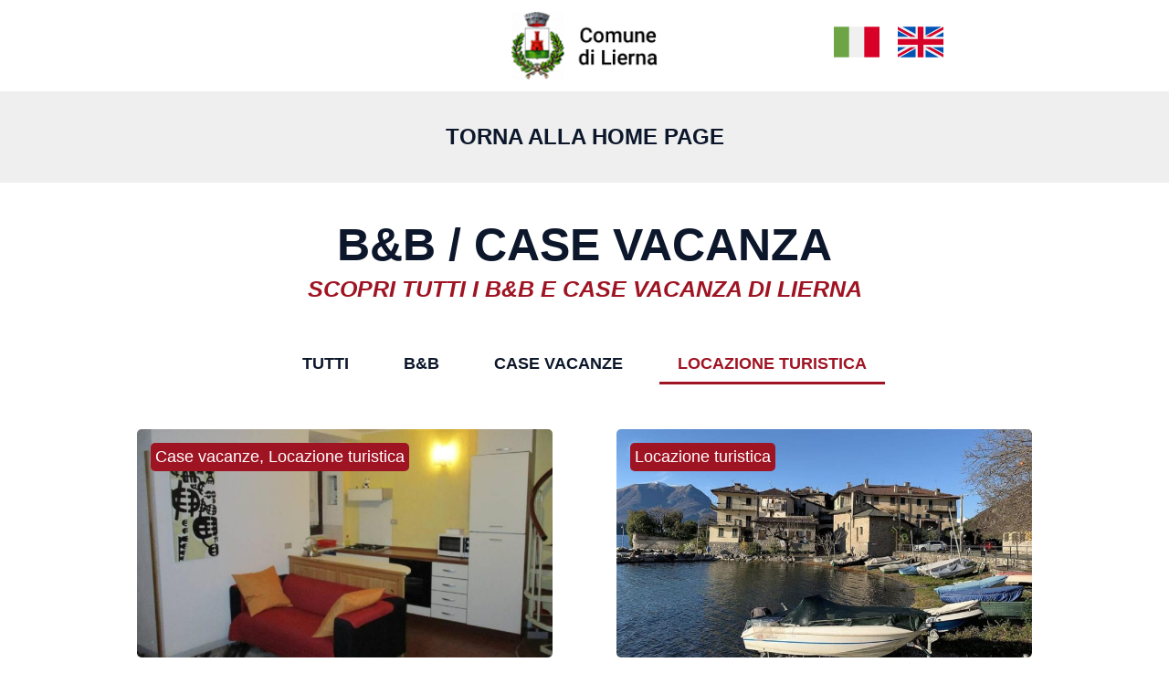

--- FILE ---
content_type: text/html; charset=UTF-8
request_url: https://www.turismolierna.it/categiorie_beb_case_vacanze/locazione-turistica/
body_size: 74307
content:
<!doctype html>
<html lang="it-IT">
<head>
	<meta charset="UTF-8">
	<meta name="viewport" content="width=device-width, initial-scale=1">
	<link rel="profile" href="https://gmpg.org/xfn/11">
	<title>Locazione turistica &#8211; Turismo Lierna</title>
<meta name='robots' content='max-image-preview:large' />
	<style>img:is([sizes="auto" i], [sizes^="auto," i]) { contain-intrinsic-size: 3000px 1500px }</style>
	<link rel="alternate" hreflang="it" href="https://www.turismolierna.it/categiorie_beb_case_vacanze/locazione-turistica/" />
<link rel="alternate" hreflang="en" href="https://www.turismolierna.it/categiorie_beb_case_vacanze/tourist-lease/?lang=en" />
<link rel="alternate" hreflang="x-default" href="https://www.turismolierna.it/categiorie_beb_case_vacanze/locazione-turistica/" />
<link rel="alternate" type="application/rss+xml" title="Turismo Lierna &raquo; Feed" href="https://www.turismolierna.it/feed/" />
<link rel="alternate" type="application/rss+xml" title="Turismo Lierna &raquo; Feed dei commenti" href="https://www.turismolierna.it/comments/feed/" />
<link rel="alternate" type="application/rss+xml" title="Feed Turismo Lierna &raquo; Locazione turistica Categoria B&amp;B e Case Vacanze" href="https://www.turismolierna.it/categiorie_beb_case_vacanze/locazione-turistica/feed/" />
<link rel='stylesheet' id='wp-block-library-css' href='https://www.turismolierna.it/wp-includes/css/dist/block-library/style.min.css?ver=6.8.3' media='all' />
<style id='global-styles-inline-css'>
:root{--wp--preset--aspect-ratio--square: 1;--wp--preset--aspect-ratio--4-3: 4/3;--wp--preset--aspect-ratio--3-4: 3/4;--wp--preset--aspect-ratio--3-2: 3/2;--wp--preset--aspect-ratio--2-3: 2/3;--wp--preset--aspect-ratio--16-9: 16/9;--wp--preset--aspect-ratio--9-16: 9/16;--wp--preset--color--black: #000000;--wp--preset--color--cyan-bluish-gray: #abb8c3;--wp--preset--color--white: #ffffff;--wp--preset--color--pale-pink: #f78da7;--wp--preset--color--vivid-red: #cf2e2e;--wp--preset--color--luminous-vivid-orange: #ff6900;--wp--preset--color--luminous-vivid-amber: #fcb900;--wp--preset--color--light-green-cyan: #7bdcb5;--wp--preset--color--vivid-green-cyan: #00d084;--wp--preset--color--pale-cyan-blue: #8ed1fc;--wp--preset--color--vivid-cyan-blue: #0693e3;--wp--preset--color--vivid-purple: #9b51e0;--wp--preset--gradient--vivid-cyan-blue-to-vivid-purple: linear-gradient(135deg,rgba(6,147,227,1) 0%,rgb(155,81,224) 100%);--wp--preset--gradient--light-green-cyan-to-vivid-green-cyan: linear-gradient(135deg,rgb(122,220,180) 0%,rgb(0,208,130) 100%);--wp--preset--gradient--luminous-vivid-amber-to-luminous-vivid-orange: linear-gradient(135deg,rgba(252,185,0,1) 0%,rgba(255,105,0,1) 100%);--wp--preset--gradient--luminous-vivid-orange-to-vivid-red: linear-gradient(135deg,rgba(255,105,0,1) 0%,rgb(207,46,46) 100%);--wp--preset--gradient--very-light-gray-to-cyan-bluish-gray: linear-gradient(135deg,rgb(238,238,238) 0%,rgb(169,184,195) 100%);--wp--preset--gradient--cool-to-warm-spectrum: linear-gradient(135deg,rgb(74,234,220) 0%,rgb(151,120,209) 20%,rgb(207,42,186) 40%,rgb(238,44,130) 60%,rgb(251,105,98) 80%,rgb(254,248,76) 100%);--wp--preset--gradient--blush-light-purple: linear-gradient(135deg,rgb(255,206,236) 0%,rgb(152,150,240) 100%);--wp--preset--gradient--blush-bordeaux: linear-gradient(135deg,rgb(254,205,165) 0%,rgb(254,45,45) 50%,rgb(107,0,62) 100%);--wp--preset--gradient--luminous-dusk: linear-gradient(135deg,rgb(255,203,112) 0%,rgb(199,81,192) 50%,rgb(65,88,208) 100%);--wp--preset--gradient--pale-ocean: linear-gradient(135deg,rgb(255,245,203) 0%,rgb(182,227,212) 50%,rgb(51,167,181) 100%);--wp--preset--gradient--electric-grass: linear-gradient(135deg,rgb(202,248,128) 0%,rgb(113,206,126) 100%);--wp--preset--gradient--midnight: linear-gradient(135deg,rgb(2,3,129) 0%,rgb(40,116,252) 100%);--wp--preset--font-size--small: 13px;--wp--preset--font-size--medium: 20px;--wp--preset--font-size--large: 36px;--wp--preset--font-size--x-large: 42px;--wp--preset--spacing--20: 0.44rem;--wp--preset--spacing--30: 0.67rem;--wp--preset--spacing--40: 1rem;--wp--preset--spacing--50: 1.5rem;--wp--preset--spacing--60: 2.25rem;--wp--preset--spacing--70: 3.38rem;--wp--preset--spacing--80: 5.06rem;--wp--preset--shadow--natural: 6px 6px 9px rgba(0, 0, 0, 0.2);--wp--preset--shadow--deep: 12px 12px 50px rgba(0, 0, 0, 0.4);--wp--preset--shadow--sharp: 6px 6px 0px rgba(0, 0, 0, 0.2);--wp--preset--shadow--outlined: 6px 6px 0px -3px rgba(255, 255, 255, 1), 6px 6px rgba(0, 0, 0, 1);--wp--preset--shadow--crisp: 6px 6px 0px rgba(0, 0, 0, 1);}:root { --wp--style--global--content-size: 800px;--wp--style--global--wide-size: 1200px; }:where(body) { margin: 0; }.wp-site-blocks > .alignleft { float: left; margin-right: 2em; }.wp-site-blocks > .alignright { float: right; margin-left: 2em; }.wp-site-blocks > .aligncenter { justify-content: center; margin-left: auto; margin-right: auto; }:where(.wp-site-blocks) > * { margin-block-start: 24px; margin-block-end: 0; }:where(.wp-site-blocks) > :first-child { margin-block-start: 0; }:where(.wp-site-blocks) > :last-child { margin-block-end: 0; }:root { --wp--style--block-gap: 24px; }:root :where(.is-layout-flow) > :first-child{margin-block-start: 0;}:root :where(.is-layout-flow) > :last-child{margin-block-end: 0;}:root :where(.is-layout-flow) > *{margin-block-start: 24px;margin-block-end: 0;}:root :where(.is-layout-constrained) > :first-child{margin-block-start: 0;}:root :where(.is-layout-constrained) > :last-child{margin-block-end: 0;}:root :where(.is-layout-constrained) > *{margin-block-start: 24px;margin-block-end: 0;}:root :where(.is-layout-flex){gap: 24px;}:root :where(.is-layout-grid){gap: 24px;}.is-layout-flow > .alignleft{float: left;margin-inline-start: 0;margin-inline-end: 2em;}.is-layout-flow > .alignright{float: right;margin-inline-start: 2em;margin-inline-end: 0;}.is-layout-flow > .aligncenter{margin-left: auto !important;margin-right: auto !important;}.is-layout-constrained > .alignleft{float: left;margin-inline-start: 0;margin-inline-end: 2em;}.is-layout-constrained > .alignright{float: right;margin-inline-start: 2em;margin-inline-end: 0;}.is-layout-constrained > .aligncenter{margin-left: auto !important;margin-right: auto !important;}.is-layout-constrained > :where(:not(.alignleft):not(.alignright):not(.alignfull)){max-width: var(--wp--style--global--content-size);margin-left: auto !important;margin-right: auto !important;}.is-layout-constrained > .alignwide{max-width: var(--wp--style--global--wide-size);}body .is-layout-flex{display: flex;}.is-layout-flex{flex-wrap: wrap;align-items: center;}.is-layout-flex > :is(*, div){margin: 0;}body .is-layout-grid{display: grid;}.is-layout-grid > :is(*, div){margin: 0;}body{padding-top: 0px;padding-right: 0px;padding-bottom: 0px;padding-left: 0px;}a:where(:not(.wp-element-button)){text-decoration: underline;}:root :where(.wp-element-button, .wp-block-button__link){background-color: #32373c;border-width: 0;color: #fff;font-family: inherit;font-size: inherit;line-height: inherit;padding: calc(0.667em + 2px) calc(1.333em + 2px);text-decoration: none;}.has-black-color{color: var(--wp--preset--color--black) !important;}.has-cyan-bluish-gray-color{color: var(--wp--preset--color--cyan-bluish-gray) !important;}.has-white-color{color: var(--wp--preset--color--white) !important;}.has-pale-pink-color{color: var(--wp--preset--color--pale-pink) !important;}.has-vivid-red-color{color: var(--wp--preset--color--vivid-red) !important;}.has-luminous-vivid-orange-color{color: var(--wp--preset--color--luminous-vivid-orange) !important;}.has-luminous-vivid-amber-color{color: var(--wp--preset--color--luminous-vivid-amber) !important;}.has-light-green-cyan-color{color: var(--wp--preset--color--light-green-cyan) !important;}.has-vivid-green-cyan-color{color: var(--wp--preset--color--vivid-green-cyan) !important;}.has-pale-cyan-blue-color{color: var(--wp--preset--color--pale-cyan-blue) !important;}.has-vivid-cyan-blue-color{color: var(--wp--preset--color--vivid-cyan-blue) !important;}.has-vivid-purple-color{color: var(--wp--preset--color--vivid-purple) !important;}.has-black-background-color{background-color: var(--wp--preset--color--black) !important;}.has-cyan-bluish-gray-background-color{background-color: var(--wp--preset--color--cyan-bluish-gray) !important;}.has-white-background-color{background-color: var(--wp--preset--color--white) !important;}.has-pale-pink-background-color{background-color: var(--wp--preset--color--pale-pink) !important;}.has-vivid-red-background-color{background-color: var(--wp--preset--color--vivid-red) !important;}.has-luminous-vivid-orange-background-color{background-color: var(--wp--preset--color--luminous-vivid-orange) !important;}.has-luminous-vivid-amber-background-color{background-color: var(--wp--preset--color--luminous-vivid-amber) !important;}.has-light-green-cyan-background-color{background-color: var(--wp--preset--color--light-green-cyan) !important;}.has-vivid-green-cyan-background-color{background-color: var(--wp--preset--color--vivid-green-cyan) !important;}.has-pale-cyan-blue-background-color{background-color: var(--wp--preset--color--pale-cyan-blue) !important;}.has-vivid-cyan-blue-background-color{background-color: var(--wp--preset--color--vivid-cyan-blue) !important;}.has-vivid-purple-background-color{background-color: var(--wp--preset--color--vivid-purple) !important;}.has-black-border-color{border-color: var(--wp--preset--color--black) !important;}.has-cyan-bluish-gray-border-color{border-color: var(--wp--preset--color--cyan-bluish-gray) !important;}.has-white-border-color{border-color: var(--wp--preset--color--white) !important;}.has-pale-pink-border-color{border-color: var(--wp--preset--color--pale-pink) !important;}.has-vivid-red-border-color{border-color: var(--wp--preset--color--vivid-red) !important;}.has-luminous-vivid-orange-border-color{border-color: var(--wp--preset--color--luminous-vivid-orange) !important;}.has-luminous-vivid-amber-border-color{border-color: var(--wp--preset--color--luminous-vivid-amber) !important;}.has-light-green-cyan-border-color{border-color: var(--wp--preset--color--light-green-cyan) !important;}.has-vivid-green-cyan-border-color{border-color: var(--wp--preset--color--vivid-green-cyan) !important;}.has-pale-cyan-blue-border-color{border-color: var(--wp--preset--color--pale-cyan-blue) !important;}.has-vivid-cyan-blue-border-color{border-color: var(--wp--preset--color--vivid-cyan-blue) !important;}.has-vivid-purple-border-color{border-color: var(--wp--preset--color--vivid-purple) !important;}.has-vivid-cyan-blue-to-vivid-purple-gradient-background{background: var(--wp--preset--gradient--vivid-cyan-blue-to-vivid-purple) !important;}.has-light-green-cyan-to-vivid-green-cyan-gradient-background{background: var(--wp--preset--gradient--light-green-cyan-to-vivid-green-cyan) !important;}.has-luminous-vivid-amber-to-luminous-vivid-orange-gradient-background{background: var(--wp--preset--gradient--luminous-vivid-amber-to-luminous-vivid-orange) !important;}.has-luminous-vivid-orange-to-vivid-red-gradient-background{background: var(--wp--preset--gradient--luminous-vivid-orange-to-vivid-red) !important;}.has-very-light-gray-to-cyan-bluish-gray-gradient-background{background: var(--wp--preset--gradient--very-light-gray-to-cyan-bluish-gray) !important;}.has-cool-to-warm-spectrum-gradient-background{background: var(--wp--preset--gradient--cool-to-warm-spectrum) !important;}.has-blush-light-purple-gradient-background{background: var(--wp--preset--gradient--blush-light-purple) !important;}.has-blush-bordeaux-gradient-background{background: var(--wp--preset--gradient--blush-bordeaux) !important;}.has-luminous-dusk-gradient-background{background: var(--wp--preset--gradient--luminous-dusk) !important;}.has-pale-ocean-gradient-background{background: var(--wp--preset--gradient--pale-ocean) !important;}.has-electric-grass-gradient-background{background: var(--wp--preset--gradient--electric-grass) !important;}.has-midnight-gradient-background{background: var(--wp--preset--gradient--midnight) !important;}.has-small-font-size{font-size: var(--wp--preset--font-size--small) !important;}.has-medium-font-size{font-size: var(--wp--preset--font-size--medium) !important;}.has-large-font-size{font-size: var(--wp--preset--font-size--large) !important;}.has-x-large-font-size{font-size: var(--wp--preset--font-size--x-large) !important;}
:root :where(.wp-block-pullquote){font-size: 1.5em;line-height: 1.6;}
</style>
<link rel='stylesheet' id='wpml-legacy-horizontal-list-0-css' href='https://www.turismolierna.it/wp-content/plugins/sitepress-multilingual-cms/templates/language-switchers/legacy-list-horizontal/style.min.css?ver=1' media='all' />
<link rel='stylesheet' id='cms-navigation-style-base-css' href='https://www.turismolierna.it/wp-content/plugins/wpml-cms-nav/res/css/cms-navigation-base.css?ver=1.5.6' media='screen' />
<link rel='stylesheet' id='cms-navigation-style-css' href='https://www.turismolierna.it/wp-content/plugins/wpml-cms-nav/res/css/cms-navigation.css?ver=1.5.6' media='screen' />
<link rel='stylesheet' id='hello-elementor-css' href='https://www.turismolierna.it/wp-content/themes/hello-elementor/assets/css/reset.css?ver=3.4.5' media='all' />
<link rel='stylesheet' id='hello-elementor-theme-style-css' href='https://www.turismolierna.it/wp-content/themes/hello-elementor/assets/css/theme.css?ver=3.4.5' media='all' />
<link rel='stylesheet' id='hello-elementor-header-footer-css' href='https://www.turismolierna.it/wp-content/themes/hello-elementor/assets/css/header-footer.css?ver=3.4.5' media='all' />
<link rel='stylesheet' id='elementor-frontend-css' href='https://www.turismolierna.it/wp-content/plugins/elementor/assets/css/frontend.min.css?ver=3.29.2' media='all' />
<link rel='stylesheet' id='widget-image-css' href='https://www.turismolierna.it/wp-content/plugins/elementor/assets/css/widget-image.min.css?ver=3.29.2' media='all' />
<link rel='stylesheet' id='widget-nav-menu-css' href='https://www.turismolierna.it/wp-content/plugins/elementor-pro/assets/css/widget-nav-menu.min.css?ver=3.29.2' media='all' />
<link rel='stylesheet' id='widget-image-box-css' href='https://www.turismolierna.it/wp-content/plugins/elementor/assets/css/widget-image-box.min.css?ver=3.29.2' media='all' />
<link rel='stylesheet' id='widget-call-to-action-css' href='https://www.turismolierna.it/wp-content/plugins/elementor-pro/assets/css/widget-call-to-action.min.css?ver=3.29.2' media='all' />
<link rel='stylesheet' id='e-transitions-css' href='https://www.turismolierna.it/wp-content/plugins/elementor-pro/assets/css/conditionals/transitions.min.css?ver=3.29.2' media='all' />
<link rel='stylesheet' id='e-animation-fadeIn-css' href='https://www.turismolierna.it/wp-content/plugins/elementor/assets/lib/animations/styles/fadeIn.min.css?ver=3.29.2' media='all' />
<link rel='stylesheet' id='widget-posts-css' href='https://www.turismolierna.it/wp-content/plugins/elementor-pro/assets/css/widget-posts.min.css?ver=3.29.2' media='all' />
<link rel='stylesheet' id='elementor-icons-css' href='https://www.turismolierna.it/wp-content/plugins/elementor/assets/lib/eicons/css/elementor-icons.min.css?ver=5.40.0' media='all' />
<link rel='stylesheet' id='elementor-post-7-css' href='https://www.turismolierna.it/wp-content/uploads/elementor/css/post-7.css?ver=1750155263' media='all' />
<link rel='stylesheet' id='elementor-post-14-css' href='https://www.turismolierna.it/wp-content/uploads/elementor/css/post-14.css?ver=1750155263' media='all' />
<link rel='stylesheet' id='elementor-post-47-css' href='https://www.turismolierna.it/wp-content/uploads/elementor/css/post-47.css?ver=1750155263' media='all' />
<link rel='stylesheet' id='elementor-post-696-css' href='https://www.turismolierna.it/wp-content/uploads/elementor/css/post-696.css?ver=1750180067' media='all' />
<link rel='stylesheet' id='ecs-styles-css' href='https://www.turismolierna.it/wp-content/plugins/ele-custom-skin/assets/css/ecs-style.css?ver=3.1.9' media='all' />
<link rel='stylesheet' id='elementor-post-206-css' href='https://www.turismolierna.it/wp-content/uploads/elementor/css/post-206.css?ver=1657809331' media='all' />
<link rel='stylesheet' id='elementor-post-268-css' href='https://www.turismolierna.it/wp-content/uploads/elementor/css/post-268.css?ver=1657802587' media='all' />
<link rel='stylesheet' id='elementor-post-430-css' href='https://www.turismolierna.it/wp-content/uploads/elementor/css/post-430.css?ver=1657808014' media='all' />
<link rel='stylesheet' id='elementor-post-467-css' href='https://www.turismolierna.it/wp-content/uploads/elementor/css/post-467.css?ver=1657808035' media='all' />
<link rel='stylesheet' id='elementor-post-545-css' href='https://www.turismolierna.it/wp-content/uploads/elementor/css/post-545.css?ver=1657809034' media='all' />
<link rel='stylesheet' id='elementor-post-709-css' href='https://www.turismolierna.it/wp-content/uploads/elementor/css/post-709.css?ver=1657803774' media='all' />
<link rel='stylesheet' id='elementor-post-866-css' href='https://www.turismolierna.it/wp-content/uploads/elementor/css/post-866.css?ver=1657808109' media='all' />
<link rel='stylesheet' id='elementor-post-885-css' href='https://www.turismolierna.it/wp-content/uploads/elementor/css/post-885.css?ver=1657803971' media='all' />
<link rel='stylesheet' id='elementor-post-889-css' href='https://www.turismolierna.it/wp-content/uploads/elementor/css/post-889.css?ver=1657809389' media='all' />
<link rel='stylesheet' id='elementor-post-891-css' href='https://www.turismolierna.it/wp-content/uploads/elementor/css/post-891.css?ver=1657802803' media='all' />
<link rel='stylesheet' id='elementor-post-894-css' href='https://www.turismolierna.it/wp-content/uploads/elementor/css/post-894.css?ver=1657809394' media='all' />
<link rel='stylesheet' id='elementor-post-1591-css' href='https://www.turismolierna.it/wp-content/uploads/elementor/css/post-1591.css?ver=1657880719' media='all' />
<link rel='stylesheet' id='elementor-post-1637-css' href='https://www.turismolierna.it/wp-content/uploads/elementor/css/post-1637.css?ver=1657880719' media='all' />
<link rel='stylesheet' id='elementor-icons-shared-0-css' href='https://www.turismolierna.it/wp-content/plugins/elementor/assets/lib/font-awesome/css/fontawesome.min.css?ver=5.15.3' media='all' />
<link rel='stylesheet' id='elementor-icons-fa-solid-css' href='https://www.turismolierna.it/wp-content/plugins/elementor/assets/lib/font-awesome/css/solid.min.css?ver=5.15.3' media='all' />
<script src="https://www.turismolierna.it/wp-includes/js/jquery/jquery.min.js?ver=3.7.1" id="jquery-core-js"></script>
<script src="https://www.turismolierna.it/wp-includes/js/jquery/jquery-migrate.min.js?ver=3.4.1" id="jquery-migrate-js"></script>
<script id="ecs_ajax_load-js-extra">
var ecs_ajax_params = {"ajaxurl":"https:\/\/www.turismolierna.it\/wp-admin\/admin-ajax.php","posts":"{\"categiorie_beb_case_vacanze\":\"locazione-turistica\",\"error\":\"\",\"m\":\"\",\"p\":0,\"post_parent\":\"\",\"subpost\":\"\",\"subpost_id\":\"\",\"attachment\":\"\",\"attachment_id\":0,\"name\":\"\",\"pagename\":\"\",\"page_id\":0,\"second\":\"\",\"minute\":\"\",\"hour\":\"\",\"day\":0,\"monthnum\":0,\"year\":0,\"w\":0,\"category_name\":\"\",\"tag\":\"\",\"cat\":\"\",\"tag_id\":\"\",\"author\":\"\",\"author_name\":\"\",\"feed\":\"\",\"tb\":\"\",\"paged\":0,\"meta_key\":\"\",\"meta_value\":\"\",\"preview\":\"\",\"s\":\"\",\"sentence\":\"\",\"title\":\"\",\"fields\":\"all\",\"menu_order\":\"\",\"embed\":\"\",\"category__in\":[],\"category__not_in\":[],\"category__and\":[],\"post__in\":[],\"post__not_in\":[],\"post_name__in\":[],\"tag__in\":[],\"tag__not_in\":[],\"tag__and\":[],\"tag_slug__in\":[],\"tag_slug__and\":[],\"post_parent__in\":[],\"post_parent__not_in\":[],\"author__in\":[],\"author__not_in\":[],\"search_columns\":[],\"orderby\":\"menu_order\",\"order\":\"ASC\",\"ignore_sticky_posts\":false,\"suppress_filters\":false,\"cache_results\":true,\"update_post_term_cache\":true,\"update_menu_item_cache\":false,\"lazy_load_term_meta\":true,\"update_post_meta_cache\":true,\"post_type\":\"\",\"posts_per_page\":10,\"nopaging\":false,\"comments_per_page\":\"50\",\"no_found_rows\":false,\"taxonomy\":\"categiorie_beb_case_vacanze\",\"term\":\"locazione-turistica\"}"};
</script>
<script src="https://www.turismolierna.it/wp-content/plugins/ele-custom-skin/assets/js/ecs_ajax_pagination.js?ver=3.1.9" id="ecs_ajax_load-js"></script>
<script src="https://www.turismolierna.it/wp-content/plugins/ele-custom-skin/assets/js/ecs.js?ver=3.1.9" id="ecs-script-js"></script>
<link rel="https://api.w.org/" href="https://www.turismolierna.it/wp-json/" /><link rel="alternate" title="JSON" type="application/json" href="https://www.turismolierna.it/wp-json/wp/v2/categiorie_beb_case_vacanze/23" /><link rel="EditURI" type="application/rsd+xml" title="RSD" href="https://www.turismolierna.it/xmlrpc.php?rsd" />
<meta name="generator" content="WordPress 6.8.3" />
<meta name="generator" content="WPML ver:4.7.6 stt:1,27;" />
<meta name="generator" content="Elementor 3.29.2; features: additional_custom_breakpoints, e_local_google_fonts; settings: css_print_method-external, google_font-enabled, font_display-auto">
			<style>
				.e-con.e-parent:nth-of-type(n+4):not(.e-lazyloaded):not(.e-no-lazyload),
				.e-con.e-parent:nth-of-type(n+4):not(.e-lazyloaded):not(.e-no-lazyload) * {
					background-image: none !important;
				}
				@media screen and (max-height: 1024px) {
					.e-con.e-parent:nth-of-type(n+3):not(.e-lazyloaded):not(.e-no-lazyload),
					.e-con.e-parent:nth-of-type(n+3):not(.e-lazyloaded):not(.e-no-lazyload) * {
						background-image: none !important;
					}
				}
				@media screen and (max-height: 640px) {
					.e-con.e-parent:nth-of-type(n+2):not(.e-lazyloaded):not(.e-no-lazyload),
					.e-con.e-parent:nth-of-type(n+2):not(.e-lazyloaded):not(.e-no-lazyload) * {
						background-image: none !important;
					}
				}
			</style>
			<link rel="icon" href="https://www.turismolierna.it/wp-content/uploads/2021/08/cropped-stemma-comune-32x32.png" sizes="32x32" />
<link rel="icon" href="https://www.turismolierna.it/wp-content/uploads/2021/08/cropped-stemma-comune-192x192.png" sizes="192x192" />
<link rel="apple-touch-icon" href="https://www.turismolierna.it/wp-content/uploads/2021/08/cropped-stemma-comune-180x180.png" />
<meta name="msapplication-TileImage" content="https://www.turismolierna.it/wp-content/uploads/2021/08/cropped-stemma-comune-270x270.png" />
</head>
<body class="archive tax-categiorie_beb_case_vacanze term-locazione-turistica term-23 wp-custom-logo wp-embed-responsive wp-theme-hello-elementor hello-elementor-default elementor-page-696 elementor-default elementor-template-full-width elementor-kit-7">

<script>
(function() {

    const idleDurationSecs = 1800;    // X number of seconds
    const redirectUrl = '/';  // Redirect idle users to this URL
    let idleTimeout; // variable to hold the timeout, do not modify

    const resetIdleTimeout = function() {

        // Clears the existing timeout
        if(idleTimeout) clearTimeout(idleTimeout);

        // Set a new idle timeout to load the redirectUrl after idleDurationSecs
        idleTimeout = setTimeout(() => location.href = redirectUrl, idleDurationSecs * 1000);
    };

    // Init on page load
    resetIdleTimeout();

    // Reset the idle timeout on any of the events listed below
    ['click', 'touchstart', 'mousemove'].forEach(evt => 
        document.addEventListener(evt, resetIdleTimeout, false)
    );

})();
</script>

<a class="skip-link screen-reader-text" href="#content">Vai al contenuto</a>

		<div data-elementor-type="header" data-elementor-id="14" class="elementor elementor-14 elementor-location-header" data-elementor-post-type="elementor_library">
					<section class="elementor-section elementor-top-section elementor-element elementor-element-8fcebfd elementor-section-height-min-height elementor-hidden-tablet elementor-hidden-mobile elementor-section-boxed elementor-section-height-default elementor-section-items-middle" data-id="8fcebfd" data-element_type="section">
						<div class="elementor-container elementor-column-gap-no">
					<div class="elementor-column elementor-col-33 elementor-top-column elementor-element elementor-element-bcb0809" data-id="bcb0809" data-element_type="column">
			<div class="elementor-widget-wrap">
							</div>
		</div>
				<div class="elementor-column elementor-col-33 elementor-top-column elementor-element elementor-element-19060a0" data-id="19060a0" data-element_type="column">
			<div class="elementor-widget-wrap elementor-element-populated">
						<div class="elementor-element elementor-element-8052776 elementor-widget elementor-widget-theme-site-logo elementor-widget-image" data-id="8052776" data-element_type="widget" data-widget_type="theme-site-logo.default">
				<div class="elementor-widget-container">
											<a href="https://www.turismolierna.it">
			<img width="163" height="76" src="https://www.turismolierna.it/wp-content/uploads/2021/05/LogoComune.png" class="attachment-full size-full wp-image-17" alt="" />				</a>
											</div>
				</div>
					</div>
		</div>
				<div class="elementor-column elementor-col-33 elementor-top-column elementor-element elementor-element-cd7eceb" data-id="cd7eceb" data-element_type="column">
			<div class="elementor-widget-wrap elementor-element-populated">
						<div class="elementor-element elementor-element-f810310 elementor-widget__width-auto elementor-view-default elementor-widget elementor-widget-icon" data-id="f810310" data-element_type="widget" data-widget_type="icon.default">
				<div class="elementor-widget-container">
							<div class="elementor-icon-wrapper">
			<a class="elementor-icon" href="?lang=it">
			<svg xmlns="http://www.w3.org/2000/svg" xmlns:xlink="http://www.w3.org/1999/xlink" id="Capa_1" x="0px" y="0px" viewBox="0 0 512 512" style="enable-background:new 0 0 512 512;" xml:space="preserve"><polygon style="fill:#F0F0F0;" points="341.334,85.33 170.666,85.33 0,85.33 0,426.662 170.666,426.662 341.334,426.662   512,426.662 512,85.33 "></polygon><rect y="85.333" style="fill:#6DA544;" width="170.663" height="341.337"></rect><rect x="341.337" y="85.333" style="fill:#D80027;" width="170.663" height="341.337"></rect><g></g><g></g><g></g><g></g><g></g><g></g><g></g><g></g><g></g><g></g><g></g><g></g><g></g><g></g><g></g></svg>			</a>
		</div>
						</div>
				</div>
				<div class="elementor-element elementor-element-a449984 elementor-widget__width-auto elementor-view-default elementor-widget elementor-widget-icon" data-id="a449984" data-element_type="widget" data-widget_type="icon.default">
				<div class="elementor-widget-container">
							<div class="elementor-icon-wrapper">
			<a class="elementor-icon" href="?lang=en">
			<svg xmlns="http://www.w3.org/2000/svg" xmlns:xlink="http://www.w3.org/1999/xlink" id="Capa_1" x="0px" y="0px" viewBox="0 0 512 512" style="enable-background:new 0 0 512 512;" xml:space="preserve"><rect y="85.333" style="fill:#F0F0F0;" width="512" height="341.337"></rect><polygon style="fill:#D80027;" points="288,85.33 224,85.33 224,223.996 0,223.996 0,287.996 224,287.996 224,426.662 288,426.662   288,287.996 512,287.996 512,223.996 288,223.996 "></polygon><g>	<polygon style="fill:#0052B4;" points="393.785,315.358 512,381.034 512,315.358  "></polygon>	<polygon style="fill:#0052B4;" points="311.652,315.358 512,426.662 512,395.188 368.307,315.358  "></polygon>	<polygon style="fill:#0052B4;" points="458.634,426.662 311.652,344.998 311.652,426.662  "></polygon></g><polygon style="fill:#F0F0F0;" points="311.652,315.358 512,426.662 512,395.188 368.307,315.358 "></polygon><polygon style="fill:#D80027;" points="311.652,315.358 512,426.662 512,395.188 368.307,315.358 "></polygon><g>	<polygon style="fill:#0052B4;" points="90.341,315.356 0,365.546 0,315.356  "></polygon>	<polygon style="fill:#0052B4;" points="200.348,329.51 200.348,426.661 25.491,426.661  "></polygon></g><polygon style="fill:#D80027;" points="143.693,315.358 0,395.188 0,426.662 0,426.662 200.348,315.358 "></polygon><g>	<polygon style="fill:#0052B4;" points="118.215,196.634 0,130.958 0,196.634  "></polygon>	<polygon style="fill:#0052B4;" points="200.348,196.634 0,85.33 0,116.804 143.693,196.634  "></polygon>	<polygon style="fill:#0052B4;" points="53.366,85.33 200.348,166.994 200.348,85.33  "></polygon></g><polygon style="fill:#F0F0F0;" points="200.348,196.634 0,85.33 0,116.804 143.693,196.634 "></polygon><polygon style="fill:#D80027;" points="200.348,196.634 0,85.33 0,116.804 143.693,196.634 "></polygon><g>	<polygon style="fill:#0052B4;" points="421.659,196.636 512,146.446 512,196.636  "></polygon>	<polygon style="fill:#0052B4;" points="311.652,182.482 311.652,85.331 486.509,85.331  "></polygon></g><polygon style="fill:#D80027;" points="368.307,196.634 512,116.804 512,85.33 512,85.33 311.652,196.634 "></polygon><g></g><g></g><g></g><g></g><g></g><g></g><g></g><g></g><g></g><g></g><g></g><g></g><g></g><g></g><g></g></svg>			</a>
		</div>
						</div>
				</div>
					</div>
		</div>
					</div>
		</section>
				<section class="elementor-section elementor-top-section elementor-element elementor-element-9c1b136 elementor-section-height-min-height elementor-hidden-desktop elementor-section-boxed elementor-section-height-default elementor-section-items-middle" data-id="9c1b136" data-element_type="section" data-settings="{&quot;background_background&quot;:&quot;classic&quot;}">
						<div class="elementor-container elementor-column-gap-no">
					<div class="elementor-column elementor-col-33 elementor-top-column elementor-element elementor-element-083b658" data-id="083b658" data-element_type="column">
			<div class="elementor-widget-wrap elementor-element-populated">
						<div class="elementor-element elementor-element-07ffa6d elementor-widget__width-auto elementor-view-default elementor-widget elementor-widget-icon" data-id="07ffa6d" data-element_type="widget" data-widget_type="icon.default">
				<div class="elementor-widget-container">
							<div class="elementor-icon-wrapper">
			<a class="elementor-icon" href="?lang=it">
			<svg xmlns="http://www.w3.org/2000/svg" xmlns:xlink="http://www.w3.org/1999/xlink" id="Capa_1" x="0px" y="0px" viewBox="0 0 512 512" style="enable-background:new 0 0 512 512;" xml:space="preserve"><polygon style="fill:#F0F0F0;" points="341.334,85.33 170.666,85.33 0,85.33 0,426.662 170.666,426.662 341.334,426.662   512,426.662 512,85.33 "></polygon><rect y="85.333" style="fill:#6DA544;" width="170.663" height="341.337"></rect><rect x="341.337" y="85.333" style="fill:#D80027;" width="170.663" height="341.337"></rect><g></g><g></g><g></g><g></g><g></g><g></g><g></g><g></g><g></g><g></g><g></g><g></g><g></g><g></g><g></g></svg>			</a>
		</div>
						</div>
				</div>
				<div class="elementor-element elementor-element-50d982b elementor-widget__width-auto elementor-view-default elementor-widget elementor-widget-icon" data-id="50d982b" data-element_type="widget" data-widget_type="icon.default">
				<div class="elementor-widget-container">
							<div class="elementor-icon-wrapper">
			<a class="elementor-icon" href="?lang=en">
			<svg xmlns="http://www.w3.org/2000/svg" xmlns:xlink="http://www.w3.org/1999/xlink" id="Capa_1" x="0px" y="0px" viewBox="0 0 512 512" style="enable-background:new 0 0 512 512;" xml:space="preserve"><rect y="85.333" style="fill:#F0F0F0;" width="512" height="341.337"></rect><polygon style="fill:#D80027;" points="288,85.33 224,85.33 224,223.996 0,223.996 0,287.996 224,287.996 224,426.662 288,426.662   288,287.996 512,287.996 512,223.996 288,223.996 "></polygon><g>	<polygon style="fill:#0052B4;" points="393.785,315.358 512,381.034 512,315.358  "></polygon>	<polygon style="fill:#0052B4;" points="311.652,315.358 512,426.662 512,395.188 368.307,315.358  "></polygon>	<polygon style="fill:#0052B4;" points="458.634,426.662 311.652,344.998 311.652,426.662  "></polygon></g><polygon style="fill:#F0F0F0;" points="311.652,315.358 512,426.662 512,395.188 368.307,315.358 "></polygon><polygon style="fill:#D80027;" points="311.652,315.358 512,426.662 512,395.188 368.307,315.358 "></polygon><g>	<polygon style="fill:#0052B4;" points="90.341,315.356 0,365.546 0,315.356  "></polygon>	<polygon style="fill:#0052B4;" points="200.348,329.51 200.348,426.661 25.491,426.661  "></polygon></g><polygon style="fill:#D80027;" points="143.693,315.358 0,395.188 0,426.662 0,426.662 200.348,315.358 "></polygon><g>	<polygon style="fill:#0052B4;" points="118.215,196.634 0,130.958 0,196.634  "></polygon>	<polygon style="fill:#0052B4;" points="200.348,196.634 0,85.33 0,116.804 143.693,196.634  "></polygon>	<polygon style="fill:#0052B4;" points="53.366,85.33 200.348,166.994 200.348,85.33  "></polygon></g><polygon style="fill:#F0F0F0;" points="200.348,196.634 0,85.33 0,116.804 143.693,196.634 "></polygon><polygon style="fill:#D80027;" points="200.348,196.634 0,85.33 0,116.804 143.693,196.634 "></polygon><g>	<polygon style="fill:#0052B4;" points="421.659,196.636 512,146.446 512,196.636  "></polygon>	<polygon style="fill:#0052B4;" points="311.652,182.482 311.652,85.331 486.509,85.331  "></polygon></g><polygon style="fill:#D80027;" points="368.307,196.634 512,116.804 512,85.33 512,85.33 311.652,196.634 "></polygon><g></g><g></g><g></g><g></g><g></g><g></g><g></g><g></g><g></g><g></g><g></g><g></g><g></g><g></g><g></g></svg>			</a>
		</div>
						</div>
				</div>
					</div>
		</div>
				<div class="elementor-column elementor-col-33 elementor-top-column elementor-element elementor-element-baf5425" data-id="baf5425" data-element_type="column">
			<div class="elementor-widget-wrap elementor-element-populated">
						<div class="elementor-element elementor-element-66c093a elementor-widget elementor-widget-theme-site-logo elementor-widget-image" data-id="66c093a" data-element_type="widget" data-widget_type="theme-site-logo.default">
				<div class="elementor-widget-container">
											<a href="https://www.turismolierna.it">
			<img width="163" height="76" src="https://www.turismolierna.it/wp-content/uploads/2021/05/LogoComune.png" class="attachment-full size-full wp-image-17" alt="" />				</a>
											</div>
				</div>
					</div>
		</div>
				<div class="elementor-column elementor-col-33 elementor-top-column elementor-element elementor-element-0a4003a" data-id="0a4003a" data-element_type="column">
			<div class="elementor-widget-wrap elementor-element-populated">
						<div class="elementor-element elementor-element-041a7cf elementor-nav-menu--stretch elementor-nav-menu--dropdown-tablet elementor-nav-menu__text-align-aside elementor-nav-menu--toggle elementor-nav-menu--burger elementor-widget elementor-widget-nav-menu" data-id="041a7cf" data-element_type="widget" data-settings="{&quot;full_width&quot;:&quot;stretch&quot;,&quot;layout&quot;:&quot;horizontal&quot;,&quot;submenu_icon&quot;:{&quot;value&quot;:&quot;&lt;i class=\&quot;fas fa-caret-down\&quot;&gt;&lt;\/i&gt;&quot;,&quot;library&quot;:&quot;fa-solid&quot;},&quot;toggle&quot;:&quot;burger&quot;}" data-widget_type="nav-menu.default">
				<div class="elementor-widget-container">
								<nav aria-label="Menu" class="elementor-nav-menu--main elementor-nav-menu__container elementor-nav-menu--layout-horizontal e--pointer-underline e--animation-fade">
				<ul id="menu-1-041a7cf" class="elementor-nav-menu"><li class="menu-item menu-item-type-custom menu-item-object-custom menu-item-1567"><a href="http://www.turismolierna.it/ristoranti_bar/" class="elementor-item">RISTORANTI E BAR</a></li>
<li class="menu-item menu-item-type-custom menu-item-object-custom menu-item-1568"><a href="http://www.turismolierna.it/beb_case_vacanze/" class="elementor-item">B&#038;B / CASE VACANZA</a></li>
<li class="menu-item menu-item-type-custom menu-item-object-custom menu-item-1569"><a href="http://www.turismolierna.it/luoghi-e-itinerari/" class="elementor-item">LUOGHI E ITINERARI</a></li>
<li class="menu-item menu-item-type-custom menu-item-object-custom menu-item-1570"><a href="http://www.turismolierna.it/trasporti/" class="elementor-item">TRASPORTI</a></li>
<li class="menu-item menu-item-type-custom menu-item-object-custom menu-item-1571"><a href="http://www.turismolierna.it/servizi/" class="elementor-item">SERVIZI UTILI</a></li>
<li class="menu-item menu-item-type-custom menu-item-object-custom menu-item-1572"><a href="http://www.turismolierna.it/mappa/" class="elementor-item">MAPPA</a></li>
<li class="menu-item menu-item-type-custom menu-item-object-custom menu-item-1573"><a href="http://www.turismolierna.it/category/news/" class="elementor-item">NEWS</a></li>
<li class="menu-item menu-item-type-custom menu-item-object-custom menu-item-1574"><a href="http://www.turismolierna.it/category/eventi/" class="elementor-item">EVENTI</a></li>
</ul>			</nav>
					<div class="elementor-menu-toggle" role="button" tabindex="0" aria-label="Menu di commutazione" aria-expanded="false">
			<i aria-hidden="true" role="presentation" class="elementor-menu-toggle__icon--open eicon-menu-bar"></i><i aria-hidden="true" role="presentation" class="elementor-menu-toggle__icon--close eicon-close"></i>		</div>
					<nav class="elementor-nav-menu--dropdown elementor-nav-menu__container" aria-hidden="true">
				<ul id="menu-2-041a7cf" class="elementor-nav-menu"><li class="menu-item menu-item-type-custom menu-item-object-custom menu-item-1567"><a href="http://www.turismolierna.it/ristoranti_bar/" class="elementor-item" tabindex="-1">RISTORANTI E BAR</a></li>
<li class="menu-item menu-item-type-custom menu-item-object-custom menu-item-1568"><a href="http://www.turismolierna.it/beb_case_vacanze/" class="elementor-item" tabindex="-1">B&#038;B / CASE VACANZA</a></li>
<li class="menu-item menu-item-type-custom menu-item-object-custom menu-item-1569"><a href="http://www.turismolierna.it/luoghi-e-itinerari/" class="elementor-item" tabindex="-1">LUOGHI E ITINERARI</a></li>
<li class="menu-item menu-item-type-custom menu-item-object-custom menu-item-1570"><a href="http://www.turismolierna.it/trasporti/" class="elementor-item" tabindex="-1">TRASPORTI</a></li>
<li class="menu-item menu-item-type-custom menu-item-object-custom menu-item-1571"><a href="http://www.turismolierna.it/servizi/" class="elementor-item" tabindex="-1">SERVIZI UTILI</a></li>
<li class="menu-item menu-item-type-custom menu-item-object-custom menu-item-1572"><a href="http://www.turismolierna.it/mappa/" class="elementor-item" tabindex="-1">MAPPA</a></li>
<li class="menu-item menu-item-type-custom menu-item-object-custom menu-item-1573"><a href="http://www.turismolierna.it/category/news/" class="elementor-item" tabindex="-1">NEWS</a></li>
<li class="menu-item menu-item-type-custom menu-item-object-custom menu-item-1574"><a href="http://www.turismolierna.it/category/eventi/" class="elementor-item" tabindex="-1">EVENTI</a></li>
</ul>			</nav>
						</div>
				</div>
					</div>
		</div>
					</div>
		</section>
				</div>
				<div data-elementor-type="archive" data-elementor-id="696" class="elementor elementor-696 elementor-location-archive" data-elementor-post-type="elementor_library">
					<section class="elementor-section elementor-top-section elementor-element elementor-element-3ce3b314 elementor-section-full_width elementor-section-height-min-height elementor-section-height-default elementor-section-items-middle" data-id="3ce3b314" data-element_type="section">
						<div class="elementor-container elementor-column-gap-default">
					<div class="elementor-column elementor-col-100 elementor-top-column elementor-element elementor-element-62270c72" data-id="62270c72" data-element_type="column">
			<div class="elementor-widget-wrap elementor-element-populated">
						<div class="elementor-element elementor-element-400c7414 elementor-cta--skin-classic elementor-animated-content elementor-bg-transform elementor-bg-transform-zoom-in elementor-widget elementor-widget-call-to-action" data-id="400c7414" data-element_type="widget" data-widget_type="call-to-action.default">
				<div class="elementor-widget-container">
							<a class="elementor-cta" href="http://www.turismolierna.it/benvenuto-a-lierna/">
							<div class="elementor-cta__content">
				
									<h2 class="elementor-cta__title elementor-cta__content-item elementor-content-item">
						TORNA ALLA HOME PAGE					</h2>
				
				
							</div>
						</a>
						</div>
				</div>
					</div>
		</div>
					</div>
		</section>
				<section class="elementor-section elementor-top-section elementor-element elementor-element-4b9b202 elementor-section-height-min-height elementor-section-boxed elementor-section-height-default elementor-section-items-middle" data-id="4b9b202" data-element_type="section">
						<div class="elementor-container elementor-column-gap-no">
					<div class="elementor-column elementor-col-100 elementor-top-column elementor-element elementor-element-79063b5b" data-id="79063b5b" data-element_type="column">
			<div class="elementor-widget-wrap elementor-element-populated">
						<div class="elementor-element elementor-element-7923df94 elementor-widget elementor-widget-image-box" data-id="7923df94" data-element_type="widget" data-widget_type="image-box.default">
				<div class="elementor-widget-container">
					<div class="elementor-image-box-wrapper"><div class="elementor-image-box-content"><h1 class="elementor-image-box-title">B&B / CASE VACANZA</h1><p class="elementor-image-box-description">SCOPRI TUTTI I B&B E CASE VACANZA DI LIERNA</p></div></div>				</div>
				</div>
				<div class="elementor-element elementor-element-1fd810bd elementor-nav-menu__align-center elementor-nav-menu--dropdown-none elementor-widget elementor-widget-nav-menu" data-id="1fd810bd" data-element_type="widget" data-settings="{&quot;layout&quot;:&quot;horizontal&quot;,&quot;submenu_icon&quot;:{&quot;value&quot;:&quot;&lt;i class=\&quot;fas fa-caret-down\&quot;&gt;&lt;\/i&gt;&quot;,&quot;library&quot;:&quot;fa-solid&quot;}}" data-widget_type="nav-menu.default">
				<div class="elementor-widget-container">
								<nav aria-label="Menu" class="elementor-nav-menu--main elementor-nav-menu__container elementor-nav-menu--layout-horizontal e--pointer-underline e--animation-fade">
				<ul id="menu-1-1fd810bd" class="elementor-nav-menu"><li class="menu-item menu-item-type-custom menu-item-object-custom menu-item-717"><a href="http://www.turismolierna.it/beb_case_vacanze/" class="elementor-item">Tutti</a></li>
<li class="menu-item menu-item-type-taxonomy menu-item-object-categiorie_beb_case_vacanze menu-item-700"><a href="https://www.turismolierna.it/categiorie_beb_case_vacanze/bb/" class="elementor-item">B&amp;B</a></li>
<li class="menu-item menu-item-type-taxonomy menu-item-object-categiorie_beb_case_vacanze menu-item-701"><a href="https://www.turismolierna.it/categiorie_beb_case_vacanze/case-vacanze/" class="elementor-item">Case vacanze</a></li>
<li class="menu-item menu-item-type-taxonomy menu-item-object-categiorie_beb_case_vacanze current-menu-item menu-item-702"><a href="https://www.turismolierna.it/categiorie_beb_case_vacanze/locazione-turistica/" aria-current="page" class="elementor-item elementor-item-active">Locazione turistica</a></li>
</ul>			</nav>
						<nav class="elementor-nav-menu--dropdown elementor-nav-menu__container" aria-hidden="true">
				<ul id="menu-2-1fd810bd" class="elementor-nav-menu"><li class="menu-item menu-item-type-custom menu-item-object-custom menu-item-717"><a href="http://www.turismolierna.it/beb_case_vacanze/" class="elementor-item" tabindex="-1">Tutti</a></li>
<li class="menu-item menu-item-type-taxonomy menu-item-object-categiorie_beb_case_vacanze menu-item-700"><a href="https://www.turismolierna.it/categiorie_beb_case_vacanze/bb/" class="elementor-item" tabindex="-1">B&amp;B</a></li>
<li class="menu-item menu-item-type-taxonomy menu-item-object-categiorie_beb_case_vacanze menu-item-701"><a href="https://www.turismolierna.it/categiorie_beb_case_vacanze/case-vacanze/" class="elementor-item" tabindex="-1">Case vacanze</a></li>
<li class="menu-item menu-item-type-taxonomy menu-item-object-categiorie_beb_case_vacanze current-menu-item menu-item-702"><a href="https://www.turismolierna.it/categiorie_beb_case_vacanze/locazione-turistica/" aria-current="page" class="elementor-item elementor-item-active" tabindex="-1">Locazione turistica</a></li>
</ul>			</nav>
						</div>
				</div>
					</div>
		</div>
					</div>
		</section>
				<section class="elementor-section elementor-top-section elementor-element elementor-element-323f8779 elementor-section-items-stretch elementor-section-height-min-height elementor-section-boxed elementor-section-height-default" data-id="323f8779" data-element_type="section">
						<div class="elementor-container elementor-column-gap-no">
					<div class="elementor-column elementor-col-100 elementor-top-column elementor-element elementor-element-7f577ee" data-id="7f577ee" data-element_type="column">
			<div class="elementor-widget-wrap elementor-element-populated">
						<div class="elementor-element elementor-element-f262065 elementor-grid-2 elementor-posts--thumbnail-top elementor-grid-tablet-2 elementor-grid-mobile-1 elementor-invisible elementor-widget elementor-widget-posts" data-id="f262065" data-element_type="widget" data-settings="{&quot;custom_columns&quot;:&quot;2&quot;,&quot;custom_row_gap&quot;:{&quot;unit&quot;:&quot;px&quot;,&quot;size&quot;:10,&quot;sizes&quot;:[]},&quot;_animation&quot;:&quot;fadeIn&quot;,&quot;custom_columns_tablet&quot;:&quot;2&quot;,&quot;custom_columns_mobile&quot;:&quot;1&quot;,&quot;custom_row_gap_tablet&quot;:{&quot;unit&quot;:&quot;px&quot;,&quot;size&quot;:&quot;&quot;,&quot;sizes&quot;:[]},&quot;custom_row_gap_mobile&quot;:{&quot;unit&quot;:&quot;px&quot;,&quot;size&quot;:&quot;&quot;,&quot;sizes&quot;:[]}}" data-widget_type="posts.custom">
				<div class="elementor-widget-container">
					      <div class="ecs-posts elementor-posts-container elementor-posts   elementor-grid elementor-posts--skin-custom" data-settings="{&quot;current_page&quot;:1,&quot;max_num_pages&quot;:1,&quot;load_method&quot;:&quot;&quot;,&quot;widget_id&quot;:&quot;f262065&quot;,&quot;post_id&quot;:1684,&quot;theme_id&quot;:696,&quot;change_url&quot;:false,&quot;reinit_js&quot;:false}">
      		<article id="post-1684" class="elementor-post elementor-grid-item ecs-post-loop post-1684 beb_case_vacanze type-beb_case_vacanze status-publish has-post-thumbnail hentry categiorie_beb_case_vacanze-case-vacanze categiorie_beb_case_vacanze-locazione-turistica">
				<div data-elementor-type="loop" data-elementor-id="709" class="elementor elementor-709 elementor-location-archive post-1684 beb_case_vacanze type-beb_case_vacanze status-publish has-post-thumbnail hentry categiorie_beb_case_vacanze-case-vacanze categiorie_beb_case_vacanze-locazione-turistica" data-elementor-post-type="elementor_library">
					<section class="elementor-section elementor-top-section elementor-element elementor-element-5af22574 elementor-section-content-middle elementor-section-boxed elementor-section-height-default elementor-section-height-default" data-id="5af22574" data-element_type="section">
						<div class="elementor-container elementor-column-gap-default">
					<div class="elementor-column elementor-col-100 elementor-top-column elementor-element elementor-element-5492e34" data-id="5492e34" data-element_type="column">
			<div class="elementor-widget-wrap elementor-element-populated">
						<div class="elementor-element elementor-element-32726cae elementor-widget elementor-widget-image" data-id="32726cae" data-element_type="widget" data-widget_type="image.default">
				<div class="elementor-widget-container">
																<a href="https://www.turismolierna.it/beb_case_vacanze/la-casa-a-chiocciola/">
							<img fetchpriority="high" width="768" height="512" src="https://www.turismolierna.it/wp-content/uploads/2022/11/303270105-1-768x512.jpg" class="attachment-medium_large size-medium_large wp-image-1688" alt="" srcset="https://www.turismolierna.it/wp-content/uploads/2022/11/303270105-1-768x512.jpg 768w, https://www.turismolierna.it/wp-content/uploads/2022/11/303270105-1-300x200.jpg 300w, https://www.turismolierna.it/wp-content/uploads/2022/11/303270105-1.jpg 900w" sizes="(max-width: 768px) 100vw, 768px" />								</a>
															</div>
				</div>
				<div class="elementor-element elementor-element-76849097 elementor-widget elementor-widget-theme-post-title elementor-page-title elementor-widget-heading" data-id="76849097" data-element_type="widget" data-widget_type="theme-post-title.default">
				<div class="elementor-widget-container">
					<h1 class="elementor-heading-title elementor-size-default"><a href="https://www.turismolierna.it/beb_case_vacanze/la-casa-a-chiocciola/">La casa a chiocciola</a></h1>				</div>
				</div>
				<div class="elementor-element elementor-element-5bf0daf elementor-icon-list--layout-traditional elementor-list-item-link-full_width elementor-widget elementor-widget-icon-list" data-id="5bf0daf" data-element_type="widget" data-widget_type="icon-list.default">
				<div class="elementor-widget-container">
							<ul class="elementor-icon-list-items">
							<li class="elementor-icon-list-item">
											<span class="elementor-icon-list-icon">
							<i aria-hidden="true" class="fas fa-map-marker-alt"></i>						</span>
										<span class="elementor-icon-list-text">Via alla volta 4 23827 Lierna LC</span>
									</li>
								<li class="elementor-icon-list-item">
											<span class="elementor-icon-list-icon">
							<i aria-hidden="true" class="fas fa-map-signs"></i>						</span>
										<span class="elementor-icon-list-text">Distanza dall'infopoint: 1,1 Km</span>
									</li>
						</ul>
						</div>
				</div>
				<div class="elementor-element elementor-element-f805f05 elementor-widget__width-auto elementor-absolute elementor-widget elementor-widget-post-info" data-id="f805f05" data-element_type="widget" data-settings="{&quot;_position&quot;:&quot;absolute&quot;}" data-widget_type="post-info.default">
				<div class="elementor-widget-container">
							<ul class="elementor-inline-items elementor-icon-list-items elementor-post-info">
								<li class="elementor-icon-list-item elementor-repeater-item-bbad1c4 elementor-inline-item" itemprop="about">
													<span class="elementor-icon-list-text elementor-post-info__item elementor-post-info__item--type-terms">
										<span class="elementor-post-info__terms-list">
				<a href="https://www.turismolierna.it/categiorie_beb_case_vacanze/case-vacanze/" class="elementor-post-info__terms-list-item">Case vacanze</a>, <a href="https://www.turismolierna.it/categiorie_beb_case_vacanze/locazione-turistica/" class="elementor-post-info__terms-list-item">Locazione turistica</a>				</span>
					</span>
								</li>
				</ul>
						</div>
				</div>
					</div>
		</div>
					</div>
		</section>
				</div>
				</article>
				<article id="post-1380" class="elementor-post elementor-grid-item ecs-post-loop post-1380 beb_case_vacanze type-beb_case_vacanze status-publish has-post-thumbnail hentry categiorie_beb_case_vacanze-locazione-turistica">
				<div data-elementor-type="loop" data-elementor-id="709" class="elementor elementor-709 elementor-location-archive post-1380 beb_case_vacanze type-beb_case_vacanze status-publish has-post-thumbnail hentry categiorie_beb_case_vacanze-locazione-turistica" data-elementor-post-type="elementor_library">
					<section class="elementor-section elementor-top-section elementor-element elementor-element-5af22574 elementor-section-content-middle elementor-section-boxed elementor-section-height-default elementor-section-height-default" data-id="5af22574" data-element_type="section">
						<div class="elementor-container elementor-column-gap-default">
					<div class="elementor-column elementor-col-100 elementor-top-column elementor-element elementor-element-5492e34" data-id="5492e34" data-element_type="column">
			<div class="elementor-widget-wrap elementor-element-populated">
						<div class="elementor-element elementor-element-32726cae elementor-widget elementor-widget-image" data-id="32726cae" data-element_type="widget" data-widget_type="image.default">
				<div class="elementor-widget-container">
																<a href="https://www.turismolierna.it/beb_case_vacanze/casa-royale/">
							<img width="768" height="512" src="https://www.turismolierna.it/wp-content/uploads/2021/07/casa-royale-768x512.jpg" class="attachment-medium_large size-medium_large wp-image-1381" alt="" srcset="https://www.turismolierna.it/wp-content/uploads/2021/07/casa-royale-768x512.jpg 768w, https://www.turismolierna.it/wp-content/uploads/2021/07/casa-royale-300x200.jpg 300w, https://www.turismolierna.it/wp-content/uploads/2021/07/casa-royale.jpg 900w" sizes="(max-width: 768px) 100vw, 768px" />								</a>
															</div>
				</div>
				<div class="elementor-element elementor-element-76849097 elementor-widget elementor-widget-theme-post-title elementor-page-title elementor-widget-heading" data-id="76849097" data-element_type="widget" data-widget_type="theme-post-title.default">
				<div class="elementor-widget-container">
					<h1 class="elementor-heading-title elementor-size-default"><a href="https://www.turismolierna.it/beb_case_vacanze/casa-royale/">Casa Royale</a></h1>				</div>
				</div>
				<div class="elementor-element elementor-element-5bf0daf elementor-icon-list--layout-traditional elementor-list-item-link-full_width elementor-widget elementor-widget-icon-list" data-id="5bf0daf" data-element_type="widget" data-widget_type="icon-list.default">
				<div class="elementor-widget-container">
							<ul class="elementor-icon-list-items">
							<li class="elementor-icon-list-item">
											<span class="elementor-icon-list-icon">
							<i aria-hidden="true" class="fas fa-map-marker-alt"></i>						</span>
										<span class="elementor-icon-list-text">Via alle Valle, 4, 23827 Lierna LC</span>
									</li>
								<li class="elementor-icon-list-item">
											<span class="elementor-icon-list-icon">
							<i aria-hidden="true" class="fas fa-map-signs"></i>						</span>
										<span class="elementor-icon-list-text">Distanza dall'infopoint: 350 m</span>
									</li>
						</ul>
						</div>
				</div>
				<div class="elementor-element elementor-element-f805f05 elementor-widget__width-auto elementor-absolute elementor-widget elementor-widget-post-info" data-id="f805f05" data-element_type="widget" data-settings="{&quot;_position&quot;:&quot;absolute&quot;}" data-widget_type="post-info.default">
				<div class="elementor-widget-container">
							<ul class="elementor-inline-items elementor-icon-list-items elementor-post-info">
								<li class="elementor-icon-list-item elementor-repeater-item-bbad1c4 elementor-inline-item" itemprop="about">
													<span class="elementor-icon-list-text elementor-post-info__item elementor-post-info__item--type-terms">
										<span class="elementor-post-info__terms-list">
				<a href="https://www.turismolierna.it/categiorie_beb_case_vacanze/locazione-turistica/" class="elementor-post-info__terms-list-item">Locazione turistica</a>				</span>
					</span>
								</li>
				</ul>
						</div>
				</div>
					</div>
		</div>
					</div>
		</section>
				</div>
				</article>
				<article id="post-1031" class="elementor-post elementor-grid-item ecs-post-loop post-1031 beb_case_vacanze type-beb_case_vacanze status-publish has-post-thumbnail hentry categiorie_beb_case_vacanze-locazione-turistica">
				<div data-elementor-type="loop" data-elementor-id="709" class="elementor elementor-709 elementor-location-archive post-1031 beb_case_vacanze type-beb_case_vacanze status-publish has-post-thumbnail hentry categiorie_beb_case_vacanze-locazione-turistica" data-elementor-post-type="elementor_library">
					<section class="elementor-section elementor-top-section elementor-element elementor-element-5af22574 elementor-section-content-middle elementor-section-boxed elementor-section-height-default elementor-section-height-default" data-id="5af22574" data-element_type="section">
						<div class="elementor-container elementor-column-gap-default">
					<div class="elementor-column elementor-col-100 elementor-top-column elementor-element elementor-element-5492e34" data-id="5492e34" data-element_type="column">
			<div class="elementor-widget-wrap elementor-element-populated">
						<div class="elementor-element elementor-element-32726cae elementor-widget elementor-widget-image" data-id="32726cae" data-element_type="widget" data-widget_type="image.default">
				<div class="elementor-widget-container">
																<a href="https://www.turismolierna.it/beb_case_vacanze/la-casona-delle-erbe-di-marco-e-marina/">
							<img loading="lazy" width="768" height="512" src="https://www.turismolierna.it/wp-content/uploads/2021/06/La-casona-delle-erbe-768x512.jpeg" class="attachment-medium_large size-medium_large wp-image-1111" alt="" srcset="https://www.turismolierna.it/wp-content/uploads/2021/06/La-casona-delle-erbe-768x512.jpeg 768w, https://www.turismolierna.it/wp-content/uploads/2021/06/La-casona-delle-erbe-300x200.jpeg 300w, https://www.turismolierna.it/wp-content/uploads/2021/06/La-casona-delle-erbe.jpeg 900w" sizes="(max-width: 768px) 100vw, 768px" />								</a>
															</div>
				</div>
				<div class="elementor-element elementor-element-76849097 elementor-widget elementor-widget-theme-post-title elementor-page-title elementor-widget-heading" data-id="76849097" data-element_type="widget" data-widget_type="theme-post-title.default">
				<div class="elementor-widget-container">
					<h1 class="elementor-heading-title elementor-size-default"><a href="https://www.turismolierna.it/beb_case_vacanze/la-casona-delle-erbe-di-marco-e-marina/">La Casona Delle Erbe di Marco e Marina</a></h1>				</div>
				</div>
				<div class="elementor-element elementor-element-5bf0daf elementor-icon-list--layout-traditional elementor-list-item-link-full_width elementor-widget elementor-widget-icon-list" data-id="5bf0daf" data-element_type="widget" data-widget_type="icon-list.default">
				<div class="elementor-widget-container">
							<ul class="elementor-icon-list-items">
							<li class="elementor-icon-list-item">
											<span class="elementor-icon-list-icon">
							<i aria-hidden="true" class="fas fa-map-marker-alt"></i>						</span>
										<span class="elementor-icon-list-text">Via Sornico, 7, 23827 Lierna LC</span>
									</li>
								<li class="elementor-icon-list-item">
											<span class="elementor-icon-list-icon">
							<i aria-hidden="true" class="fas fa-map-signs"></i>						</span>
										<span class="elementor-icon-list-text">Distanza dall'infopoint: 1,1 km</span>
									</li>
						</ul>
						</div>
				</div>
				<div class="elementor-element elementor-element-f805f05 elementor-widget__width-auto elementor-absolute elementor-widget elementor-widget-post-info" data-id="f805f05" data-element_type="widget" data-settings="{&quot;_position&quot;:&quot;absolute&quot;}" data-widget_type="post-info.default">
				<div class="elementor-widget-container">
							<ul class="elementor-inline-items elementor-icon-list-items elementor-post-info">
								<li class="elementor-icon-list-item elementor-repeater-item-bbad1c4 elementor-inline-item" itemprop="about">
													<span class="elementor-icon-list-text elementor-post-info__item elementor-post-info__item--type-terms">
										<span class="elementor-post-info__terms-list">
				<a href="https://www.turismolierna.it/categiorie_beb_case_vacanze/locazione-turistica/" class="elementor-post-info__terms-list-item">Locazione turistica</a>				</span>
					</span>
								</li>
				</ul>
						</div>
				</div>
					</div>
		</div>
					</div>
		</section>
				</div>
				</article>
				<article id="post-1379" class="elementor-post elementor-grid-item ecs-post-loop post-1379 beb_case_vacanze type-beb_case_vacanze status-publish has-post-thumbnail hentry categiorie_beb_case_vacanze-locazione-turistica">
				<div data-elementor-type="loop" data-elementor-id="709" class="elementor elementor-709 elementor-location-archive post-1379 beb_case_vacanze type-beb_case_vacanze status-publish has-post-thumbnail hentry categiorie_beb_case_vacanze-locazione-turistica" data-elementor-post-type="elementor_library">
					<section class="elementor-section elementor-top-section elementor-element elementor-element-5af22574 elementor-section-content-middle elementor-section-boxed elementor-section-height-default elementor-section-height-default" data-id="5af22574" data-element_type="section">
						<div class="elementor-container elementor-column-gap-default">
					<div class="elementor-column elementor-col-100 elementor-top-column elementor-element elementor-element-5492e34" data-id="5492e34" data-element_type="column">
			<div class="elementor-widget-wrap elementor-element-populated">
						<div class="elementor-element elementor-element-32726cae elementor-widget elementor-widget-image" data-id="32726cae" data-element_type="widget" data-widget_type="image.default">
				<div class="elementor-widget-container">
																<a href="https://www.turismolierna.it/beb_case_vacanze/lierna-castle/">
							<img loading="lazy" width="768" height="512" src="https://www.turismolierna.it/wp-content/uploads/2021/07/lierna-castle-768x512.jpg" class="attachment-medium_large size-medium_large wp-image-1382" alt="" srcset="https://www.turismolierna.it/wp-content/uploads/2021/07/lierna-castle-768x512.jpg 768w, https://www.turismolierna.it/wp-content/uploads/2021/07/lierna-castle-300x200.jpg 300w, https://www.turismolierna.it/wp-content/uploads/2021/07/lierna-castle.jpg 900w" sizes="(max-width: 768px) 100vw, 768px" />								</a>
															</div>
				</div>
				<div class="elementor-element elementor-element-76849097 elementor-widget elementor-widget-theme-post-title elementor-page-title elementor-widget-heading" data-id="76849097" data-element_type="widget" data-widget_type="theme-post-title.default">
				<div class="elementor-widget-container">
					<h1 class="elementor-heading-title elementor-size-default"><a href="https://www.turismolierna.it/beb_case_vacanze/lierna-castle/">Lierna Castle</a></h1>				</div>
				</div>
				<div class="elementor-element elementor-element-5bf0daf elementor-icon-list--layout-traditional elementor-list-item-link-full_width elementor-widget elementor-widget-icon-list" data-id="5bf0daf" data-element_type="widget" data-widget_type="icon-list.default">
				<div class="elementor-widget-container">
							<ul class="elementor-icon-list-items">
							<li class="elementor-icon-list-item">
											<span class="elementor-icon-list-icon">
							<i aria-hidden="true" class="fas fa-map-marker-alt"></i>						</span>
										<span class="elementor-icon-list-text">Via Scura, 3, 23827 Lierna LC</span>
									</li>
								<li class="elementor-icon-list-item">
											<span class="elementor-icon-list-icon">
							<i aria-hidden="true" class="fas fa-map-signs"></i>						</span>
										<span class="elementor-icon-list-text">Distanza dall'infopoint: 800 m</span>
									</li>
						</ul>
						</div>
				</div>
				<div class="elementor-element elementor-element-f805f05 elementor-widget__width-auto elementor-absolute elementor-widget elementor-widget-post-info" data-id="f805f05" data-element_type="widget" data-settings="{&quot;_position&quot;:&quot;absolute&quot;}" data-widget_type="post-info.default">
				<div class="elementor-widget-container">
							<ul class="elementor-inline-items elementor-icon-list-items elementor-post-info">
								<li class="elementor-icon-list-item elementor-repeater-item-bbad1c4 elementor-inline-item" itemprop="about">
													<span class="elementor-icon-list-text elementor-post-info__item elementor-post-info__item--type-terms">
										<span class="elementor-post-info__terms-list">
				<a href="https://www.turismolierna.it/categiorie_beb_case_vacanze/locazione-turistica/" class="elementor-post-info__terms-list-item">Locazione turistica</a>				</span>
					</span>
								</li>
				</ul>
						</div>
				</div>
					</div>
		</div>
					</div>
		</section>
				</div>
				</article>
				</div>
						</div>
				</div>
					</div>
		</div>
					</div>
		</section>
				</div>
				<div data-elementor-type="footer" data-elementor-id="47" class="elementor elementor-47 elementor-location-footer" data-elementor-post-type="elementor_library">
					<section class="elementor-section elementor-top-section elementor-element elementor-element-1c0cb08 elementor-section-height-min-height elementor-section-boxed elementor-section-height-default elementor-section-items-middle" data-id="1c0cb08" data-element_type="section" data-settings="{&quot;background_background&quot;:&quot;classic&quot;}">
						<div class="elementor-container elementor-column-gap-default">
					<div class="elementor-column elementor-col-100 elementor-top-column elementor-element elementor-element-d930147" data-id="d930147" data-element_type="column">
			<div class="elementor-widget-wrap elementor-element-populated">
						<div class="elementor-element elementor-element-55fbe92 elementor-position-top elementor-widget elementor-widget-image-box" data-id="55fbe92" data-element_type="widget" data-widget_type="image-box.default">
				<div class="elementor-widget-container">
					<div class="elementor-image-box-wrapper"><figure class="elementor-image-box-img"><img loading="lazy" width="163" height="76" src="https://www.turismolierna.it/wp-content/uploads/2021/05/LogoComuneWhite.png" class="attachment-full size-full wp-image-49" alt="" /></figure><div class="elementor-image-box-content"><p class="elementor-image-box-description">Via E.V. Parodi, 33 – 23827 Lierna (LC) | Tel.: +39 0341 740108 – Fax: +39 0341 710093<br>CF 83007030139 – P. Iva 00664960135 | PEC: comune.lierna@pec.comune.lierna.lc.it</p></div></div>				</div>
				</div>
					</div>
		</div>
					</div>
		</section>
				</div>
		
<script type="speculationrules">
{"prefetch":[{"source":"document","where":{"and":[{"href_matches":"\/*"},{"not":{"href_matches":["\/wp-*.php","\/wp-admin\/*","\/wp-content\/uploads\/*","\/wp-content\/*","\/wp-content\/plugins\/*","\/wp-content\/themes\/hello-elementor\/*","\/*\\?(.+)"]}},{"not":{"selector_matches":"a[rel~=\"nofollow\"]"}},{"not":{"selector_matches":".no-prefetch, .no-prefetch a"}}]},"eagerness":"conservative"}]}
</script>
			<script>
				const lazyloadRunObserver = () => {
					const lazyloadBackgrounds = document.querySelectorAll( `.e-con.e-parent:not(.e-lazyloaded)` );
					const lazyloadBackgroundObserver = new IntersectionObserver( ( entries ) => {
						entries.forEach( ( entry ) => {
							if ( entry.isIntersecting ) {
								let lazyloadBackground = entry.target;
								if( lazyloadBackground ) {
									lazyloadBackground.classList.add( 'e-lazyloaded' );
								}
								lazyloadBackgroundObserver.unobserve( entry.target );
							}
						});
					}, { rootMargin: '200px 0px 200px 0px' } );
					lazyloadBackgrounds.forEach( ( lazyloadBackground ) => {
						lazyloadBackgroundObserver.observe( lazyloadBackground );
					} );
				};
				const events = [
					'DOMContentLoaded',
					'elementor/lazyload/observe',
				];
				events.forEach( ( event ) => {
					document.addEventListener( event, lazyloadRunObserver );
				} );
			</script>
			<link rel='stylesheet' id='widget-heading-css' href='https://www.turismolierna.it/wp-content/plugins/elementor/assets/css/widget-heading.min.css?ver=3.29.2' media='all' />
<link rel='stylesheet' id='widget-icon-list-css' href='https://www.turismolierna.it/wp-content/plugins/elementor/assets/css/widget-icon-list.min.css?ver=3.29.2' media='all' />
<link rel='stylesheet' id='widget-post-info-css' href='https://www.turismolierna.it/wp-content/plugins/elementor-pro/assets/css/widget-post-info.min.css?ver=3.29.2' media='all' />
<link rel='stylesheet' id='elementor-icons-fa-regular-css' href='https://www.turismolierna.it/wp-content/plugins/elementor/assets/lib/font-awesome/css/regular.min.css?ver=5.15.3' media='all' />
<script src="https://www.turismolierna.it/wp-content/plugins/elementor/assets/js/webpack.runtime.min.js?ver=3.29.2" id="elementor-webpack-runtime-js"></script>
<script src="https://www.turismolierna.it/wp-content/plugins/elementor/assets/js/frontend-modules.min.js?ver=3.29.2" id="elementor-frontend-modules-js"></script>
<script src="https://www.turismolierna.it/wp-includes/js/jquery/ui/core.min.js?ver=1.13.3" id="jquery-ui-core-js"></script>
<script id="elementor-frontend-js-before">
var elementorFrontendConfig = {"environmentMode":{"edit":false,"wpPreview":false,"isScriptDebug":false},"i18n":{"shareOnFacebook":"Condividi su Facebook","shareOnTwitter":"Condividi su Twitter","pinIt":"Pinterest","download":"Download","downloadImage":"Scarica immagine","fullscreen":"Schermo intero","zoom":"Zoom","share":"Condividi","playVideo":"Riproduci video","previous":"Precedente","next":"Successivo","close":"Chiudi","a11yCarouselPrevSlideMessage":"Diapositiva precedente","a11yCarouselNextSlideMessage":"Prossima diapositiva","a11yCarouselFirstSlideMessage":"Questa \u00e9 la prima diapositiva","a11yCarouselLastSlideMessage":"Questa \u00e8 l'ultima diapositiva","a11yCarouselPaginationBulletMessage":"Vai alla diapositiva"},"is_rtl":false,"breakpoints":{"xs":0,"sm":480,"md":768,"lg":1025,"xl":1440,"xxl":1600},"responsive":{"breakpoints":{"mobile":{"label":"Mobile Portrait","value":767,"default_value":767,"direction":"max","is_enabled":true},"mobile_extra":{"label":"Mobile Landscape","value":880,"default_value":880,"direction":"max","is_enabled":false},"tablet":{"label":"Tablet verticale","value":1024,"default_value":1024,"direction":"max","is_enabled":true},"tablet_extra":{"label":"Tablet orizzontale","value":1200,"default_value":1200,"direction":"max","is_enabled":false},"laptop":{"label":"Laptop","value":1366,"default_value":1366,"direction":"max","is_enabled":false},"widescreen":{"label":"Widescreen","value":2400,"default_value":2400,"direction":"min","is_enabled":false}},"hasCustomBreakpoints":false},"version":"3.29.2","is_static":false,"experimentalFeatures":{"additional_custom_breakpoints":true,"e_local_google_fonts":true,"editor_v2":true,"home_screen":true,"cloud-library":true,"e_opt_in_v4_page":true},"urls":{"assets":"https:\/\/www.turismolierna.it\/wp-content\/plugins\/elementor\/assets\/","ajaxurl":"https:\/\/www.turismolierna.it\/wp-admin\/admin-ajax.php","uploadUrl":"http:\/\/www.turismolierna.it\/wp-content\/uploads"},"nonces":{"floatingButtonsClickTracking":"5b4739e226"},"swiperClass":"swiper","settings":{"editorPreferences":[]},"kit":{"active_breakpoints":["viewport_mobile","viewport_tablet"],"global_image_lightbox":"yes","lightbox_enable_counter":"yes","lightbox_enable_fullscreen":"yes","lightbox_enable_zoom":"yes","lightbox_enable_share":"yes","lightbox_title_src":"title","lightbox_description_src":"description"},"post":{"id":0,"title":"Locazione turistica &#8211; Turismo Lierna","excerpt":""}};
</script>
<script src="https://www.turismolierna.it/wp-content/plugins/elementor/assets/js/frontend.min.js?ver=3.29.2" id="elementor-frontend-js"></script>
<script src="https://www.turismolierna.it/wp-content/plugins/elementor-pro/assets/lib/smartmenus/jquery.smartmenus.min.js?ver=1.2.1" id="smartmenus-js"></script>
<script src="https://www.turismolierna.it/wp-includes/js/imagesloaded.min.js?ver=5.0.0" id="imagesloaded-js"></script>
<script src="https://www.turismolierna.it/wp-content/plugins/elementor-pro/assets/js/webpack-pro.runtime.min.js?ver=3.29.2" id="elementor-pro-webpack-runtime-js"></script>
<script src="https://www.turismolierna.it/wp-includes/js/dist/hooks.min.js?ver=4d63a3d491d11ffd8ac6" id="wp-hooks-js"></script>
<script src="https://www.turismolierna.it/wp-includes/js/dist/i18n.min.js?ver=5e580eb46a90c2b997e6" id="wp-i18n-js"></script>
<script id="wp-i18n-js-after">
wp.i18n.setLocaleData( { 'text direction\u0004ltr': [ 'ltr' ] } );
</script>
<script id="elementor-pro-frontend-js-before">
var ElementorProFrontendConfig = {"ajaxurl":"https:\/\/www.turismolierna.it\/wp-admin\/admin-ajax.php","nonce":"e4785bf2b1","urls":{"assets":"https:\/\/www.turismolierna.it\/wp-content\/plugins\/elementor-pro\/assets\/","rest":"https:\/\/www.turismolierna.it\/wp-json\/"},"settings":{"lazy_load_background_images":true},"popup":{"hasPopUps":false},"shareButtonsNetworks":{"facebook":{"title":"Facebook","has_counter":true},"twitter":{"title":"Twitter"},"linkedin":{"title":"LinkedIn","has_counter":true},"pinterest":{"title":"Pinterest","has_counter":true},"reddit":{"title":"Reddit","has_counter":true},"vk":{"title":"VK","has_counter":true},"odnoklassniki":{"title":"OK","has_counter":true},"tumblr":{"title":"Tumblr"},"digg":{"title":"Digg"},"skype":{"title":"Skype"},"stumbleupon":{"title":"StumbleUpon","has_counter":true},"mix":{"title":"Mix"},"telegram":{"title":"Telegram"},"pocket":{"title":"Pocket","has_counter":true},"xing":{"title":"XING","has_counter":true},"whatsapp":{"title":"WhatsApp"},"email":{"title":"Email"},"print":{"title":"Print"},"x-twitter":{"title":"X"},"threads":{"title":"Threads"}},"facebook_sdk":{"lang":"it_IT","app_id":""},"lottie":{"defaultAnimationUrl":"https:\/\/www.turismolierna.it\/wp-content\/plugins\/elementor-pro\/modules\/lottie\/assets\/animations\/default.json"}};
</script>
<script src="https://www.turismolierna.it/wp-content/plugins/elementor-pro/assets/js/frontend.min.js?ver=3.29.2" id="elementor-pro-frontend-js"></script>
<script src="https://www.turismolierna.it/wp-content/plugins/elementor-pro/assets/js/elements-handlers.min.js?ver=3.29.2" id="pro-elements-handlers-js"></script>

</body>
</html>


--- FILE ---
content_type: text/css
request_url: https://www.turismolierna.it/wp-content/uploads/elementor/css/post-7.css?ver=1750155263
body_size: 2449
content:
.elementor-kit-7{--e-global-color-primary:#9F1423;--e-global-color-secondary:#0C172B;--e-global-color-text:#EFEFEF;--e-global-color-accent:#FFFFFF;--e-global-typography-primary-font-size:50px;--e-global-typography-primary-font-weight:700;--e-global-typography-secondary-font-size:25px;--e-global-typography-secondary-font-weight:700;--e-global-typography-secondary-font-style:italic;--e-global-typography-text-font-size:32px;--e-global-typography-text-font-weight:700;--e-global-typography-accent-font-size:24px;--e-global-typography-accent-font-weight:700;--e-global-typography-e261c12-font-size:26px;--e-global-typography-e261c12-font-weight:700;color:var( --e-global-color-secondary );font-family:"Arial", Sans-serif;font-size:18px;}.elementor-kit-7 e-page-transition{background-color:#FFBC7D;}.elementor-kit-7 p{margin-bottom:0px;}.elementor-kit-7 a{color:var( --e-global-color-secondary );}.elementor-kit-7 a:hover{color:var( --e-global-color-primary );}.elementor-kit-7 h1{color:var( --e-global-color-secondary );font-size:50px;font-weight:700;}.elementor-kit-7 h2{color:var( --e-global-color-secondary );font-weight:bold;}.elementor-kit-7 h3{color:var( --e-global-color-secondary );font-size:26px;font-weight:bold;}.elementor-kit-7 h4{color:var( --e-global-color-primary );font-size:28px;font-weight:bold;}.elementor-kit-7 h5{font-size:24px;font-weight:bold;}.elementor-kit-7 h6{font-size:20px;font-weight:bold;}.elementor-kit-7 img{border-radius:5px 5px 5px 5px;}.elementor-section.elementor-section-boxed > .elementor-container{max-width:1000px;}.e-con{--container-max-width:1000px;}.elementor-widget:not(:last-child){margin-block-end:20px;}.elementor-element{--widgets-spacing:20px 20px;--widgets-spacing-row:20px;--widgets-spacing-column:20px;}{}h1.entry-title{display:var(--page-title-display);}@media(max-width:1024px){.elementor-kit-7{--e-global-typography-primary-font-size:40px;--e-global-typography-text-font-size:30px;--e-global-typography-accent-font-size:20px;--e-global-typography-e261c12-font-size:24px;font-size:17px;}.elementor-kit-7 h6{font-size:18px;}.elementor-section.elementor-section-boxed > .elementor-container{max-width:1024px;}.e-con{--container-max-width:1024px;}}@media(max-width:767px){.elementor-kit-7{--e-global-typography-primary-font-size:30px;--e-global-typography-secondary-font-size:18px;--e-global-typography-text-font-size:25px;--e-global-typography-accent-font-size:16px;--e-global-typography-e261c12-font-size:20px;font-size:16px;}.elementor-kit-7 h6{font-size:16px;}.elementor-section.elementor-section-boxed > .elementor-container{max-width:767px;}.e-con{--container-max-width:767px;}}

--- FILE ---
content_type: text/css
request_url: https://www.turismolierna.it/wp-content/uploads/elementor/css/post-14.css?ver=1750155263
body_size: 7982
content:
.elementor-14 .elementor-element.elementor-element-8fcebfd > .elementor-container{min-height:100px;}.elementor-14 .elementor-element.elementor-element-8052776 img{width:160px;}.elementor-14 .elementor-element.elementor-element-cd7eceb.elementor-column > .elementor-widget-wrap{justify-content:center;}.elementor-14 .elementor-element.elementor-element-f810310{width:auto;max-width:auto;align-self:center;}.elementor-14 .elementor-element.elementor-element-f810310 > .elementor-widget-container{margin:0px 10px 0px 0px;}.elementor-14 .elementor-element.elementor-element-f810310 .elementor-icon-wrapper{text-align:center;}.elementor-14 .elementor-element.elementor-element-a449984{width:auto;max-width:auto;align-self:center;}.elementor-14 .elementor-element.elementor-element-a449984 > .elementor-widget-container{margin:0px 0px 0px 10px;}.elementor-14 .elementor-element.elementor-element-a449984 .elementor-icon-wrapper{text-align:center;}.elementor-14 .elementor-element.elementor-element-9c1b136:not(.elementor-motion-effects-element-type-background), .elementor-14 .elementor-element.elementor-element-9c1b136 > .elementor-motion-effects-container > .elementor-motion-effects-layer{background-color:var( --e-global-color-accent );}.elementor-14 .elementor-element.elementor-element-9c1b136 > .elementor-container{min-height:100px;}.elementor-14 .elementor-element.elementor-element-9c1b136{transition:background 0.3s, border 0.3s, border-radius 0.3s, box-shadow 0.3s;}.elementor-14 .elementor-element.elementor-element-9c1b136 > .elementor-background-overlay{transition:background 0.3s, border-radius 0.3s, opacity 0.3s;}.elementor-14 .elementor-element.elementor-element-07ffa6d{width:auto;max-width:auto;align-self:center;}.elementor-14 .elementor-element.elementor-element-07ffa6d > .elementor-widget-container{margin:0px 10px 0px 0px;}.elementor-14 .elementor-element.elementor-element-07ffa6d .elementor-icon-wrapper{text-align:center;}.elementor-14 .elementor-element.elementor-element-50d982b{width:auto;max-width:auto;align-self:center;}.elementor-14 .elementor-element.elementor-element-50d982b > .elementor-widget-container{margin:0px 0px 0px 10px;}.elementor-14 .elementor-element.elementor-element-50d982b .elementor-icon-wrapper{text-align:center;}.elementor-14 .elementor-element.elementor-element-66c093a img{width:160px;}.elementor-14 .elementor-element.elementor-element-0a4003a.elementor-column > .elementor-widget-wrap{justify-content:center;}.elementor-14 .elementor-element.elementor-element-041a7cf .elementor-menu-toggle{margin-left:auto;background-color:var( --e-global-color-accent );}.elementor-14 .elementor-element.elementor-element-041a7cf .elementor-nav-menu--dropdown a, .elementor-14 .elementor-element.elementor-element-041a7cf .elementor-menu-toggle{color:var( --e-global-color-secondary );fill:var( --e-global-color-secondary );}.elementor-14 .elementor-element.elementor-element-041a7cf .elementor-nav-menu--dropdown{background-color:var( --e-global-color-accent );}.elementor-14 .elementor-element.elementor-element-041a7cf .elementor-nav-menu--dropdown a:hover,
					.elementor-14 .elementor-element.elementor-element-041a7cf .elementor-nav-menu--dropdown a:focus,
					.elementor-14 .elementor-element.elementor-element-041a7cf .elementor-nav-menu--dropdown a.elementor-item-active,
					.elementor-14 .elementor-element.elementor-element-041a7cf .elementor-nav-menu--dropdown a.highlighted,
					.elementor-14 .elementor-element.elementor-element-041a7cf .elementor-menu-toggle:hover,
					.elementor-14 .elementor-element.elementor-element-041a7cf .elementor-menu-toggle:focus{color:var( --e-global-color-primary );}.elementor-14 .elementor-element.elementor-element-041a7cf .elementor-nav-menu--dropdown a:hover,
					.elementor-14 .elementor-element.elementor-element-041a7cf .elementor-nav-menu--dropdown a:focus,
					.elementor-14 .elementor-element.elementor-element-041a7cf .elementor-nav-menu--dropdown a.elementor-item-active,
					.elementor-14 .elementor-element.elementor-element-041a7cf .elementor-nav-menu--dropdown a.highlighted{background-color:var( --e-global-color-text );}.elementor-14 .elementor-element.elementor-element-041a7cf .elementor-nav-menu--dropdown a.elementor-item-active{color:var( --e-global-color-primary );background-color:var( --e-global-color-text );}.elementor-14 .elementor-element.elementor-element-041a7cf .elementor-nav-menu--dropdown .elementor-item, .elementor-14 .elementor-element.elementor-element-041a7cf .elementor-nav-menu--dropdown  .elementor-sub-item{font-weight:700;}.elementor-14 .elementor-element.elementor-element-041a7cf .elementor-nav-menu--dropdown li:not(:last-child){border-style:solid;border-color:var( --e-global-color-text );border-bottom-width:1px;}.elementor-14 .elementor-element.elementor-element-041a7cf div.elementor-menu-toggle{color:var( --e-global-color-secondary );}.elementor-14 .elementor-element.elementor-element-041a7cf div.elementor-menu-toggle svg{fill:var( --e-global-color-secondary );}.elementor-14 .elementor-element.elementor-element-041a7cf div.elementor-menu-toggle:hover, .elementor-14 .elementor-element.elementor-element-041a7cf div.elementor-menu-toggle:focus{color:var( --e-global-color-primary );}.elementor-14 .elementor-element.elementor-element-041a7cf div.elementor-menu-toggle:hover svg, .elementor-14 .elementor-element.elementor-element-041a7cf div.elementor-menu-toggle:focus svg{fill:var( --e-global-color-primary );}.elementor-14 .elementor-element.elementor-element-041a7cf .elementor-menu-toggle:hover, .elementor-14 .elementor-element.elementor-element-041a7cf .elementor-menu-toggle:focus{background-color:var( --e-global-color-accent );}.elementor-theme-builder-content-area{height:400px;}.elementor-location-header:before, .elementor-location-footer:before{content:"";display:table;clear:both;}@media(max-width:1024px){.elementor-14 .elementor-element.elementor-element-9c1b136{padding:0px 15px 0px 15px;}.elementor-14 .elementor-element.elementor-element-041a7cf .elementor-nav-menu--dropdown .elementor-item, .elementor-14 .elementor-element.elementor-element-041a7cf .elementor-nav-menu--dropdown  .elementor-sub-item{font-size:17px;}.elementor-14 .elementor-element.elementor-element-041a7cf .elementor-nav-menu--dropdown a{padding-top:20px;padding-bottom:20px;}.elementor-14 .elementor-element.elementor-element-041a7cf .elementor-nav-menu--main > .elementor-nav-menu > li > .elementor-nav-menu--dropdown, .elementor-14 .elementor-element.elementor-element-041a7cf .elementor-nav-menu__container.elementor-nav-menu--dropdown{margin-top:25px !important;}.elementor-14 .elementor-element.elementor-element-041a7cf{--nav-menu-icon-size:30px;}}@media(max-width:767px){.elementor-14 .elementor-element.elementor-element-9c1b136 > .elementor-container{min-height:80px;}.elementor-14 .elementor-element.elementor-element-083b658{width:33.333%;}.elementor-14 .elementor-element.elementor-element-07ffa6d .elementor-icon{font-size:35px;}.elementor-14 .elementor-element.elementor-element-07ffa6d .elementor-icon svg{height:35px;}.elementor-14 .elementor-element.elementor-element-50d982b .elementor-icon{font-size:35px;}.elementor-14 .elementor-element.elementor-element-50d982b .elementor-icon svg{height:35px;}.elementor-14 .elementor-element.elementor-element-baf5425{width:33.333%;}.elementor-14 .elementor-element.elementor-element-0a4003a{width:33.333%;}.elementor-14 .elementor-element.elementor-element-041a7cf .elementor-nav-menu--dropdown .elementor-item, .elementor-14 .elementor-element.elementor-element-041a7cf .elementor-nav-menu--dropdown  .elementor-sub-item{font-size:16px;}.elementor-14 .elementor-element.elementor-element-041a7cf .elementor-nav-menu--dropdown a{padding-top:16px;padding-bottom:16px;}.elementor-14 .elementor-element.elementor-element-041a7cf .elementor-nav-menu--main > .elementor-nav-menu > li > .elementor-nav-menu--dropdown, .elementor-14 .elementor-element.elementor-element-041a7cf .elementor-nav-menu__container.elementor-nav-menu--dropdown{margin-top:15px !important;}.elementor-14 .elementor-element.elementor-element-041a7cf{--nav-menu-icon-size:25px;}}

--- FILE ---
content_type: text/css
request_url: https://www.turismolierna.it/wp-content/uploads/elementor/css/post-47.css?ver=1750155263
body_size: 1506
content:
.elementor-47 .elementor-element.elementor-element-1c0cb08:not(.elementor-motion-effects-element-type-background), .elementor-47 .elementor-element.elementor-element-1c0cb08 > .elementor-motion-effects-container > .elementor-motion-effects-layer{background-color:var( --e-global-color-secondary );}.elementor-47 .elementor-element.elementor-element-1c0cb08 > .elementor-container{min-height:220px;}.elementor-47 .elementor-element.elementor-element-1c0cb08{transition:background 0.3s, border 0.3s, border-radius 0.3s, box-shadow 0.3s;}.elementor-47 .elementor-element.elementor-element-1c0cb08 > .elementor-background-overlay{transition:background 0.3s, border-radius 0.3s, opacity 0.3s;}.elementor-47 .elementor-element.elementor-element-55fbe92.elementor-position-right .elementor-image-box-img{margin-left:15px;}.elementor-47 .elementor-element.elementor-element-55fbe92.elementor-position-left .elementor-image-box-img{margin-right:15px;}.elementor-47 .elementor-element.elementor-element-55fbe92.elementor-position-top .elementor-image-box-img{margin-bottom:15px;}.elementor-47 .elementor-element.elementor-element-55fbe92 .elementor-image-box-wrapper .elementor-image-box-img{width:30%;}.elementor-47 .elementor-element.elementor-element-55fbe92 .elementor-image-box-img img{transition-duration:0.3s;}.elementor-47 .elementor-element.elementor-element-55fbe92 .elementor-image-box-description{color:var( --e-global-color-accent );}.elementor-theme-builder-content-area{height:400px;}.elementor-location-header:before, .elementor-location-footer:before{content:"";display:table;clear:both;}@media(max-width:767px){.elementor-47 .elementor-element.elementor-element-55fbe92 .elementor-image-box-img{margin-bottom:15px;}}

--- FILE ---
content_type: text/css
request_url: https://www.turismolierna.it/wp-content/uploads/elementor/css/post-696.css?ver=1750180067
body_size: 6881
content:
.elementor-696 .elementor-element.elementor-element-3ce3b314 > .elementor-container{min-height:100px;}.elementor-696 .elementor-element.elementor-element-62270c72 > .elementor-element-populated{padding:0px 0px 0px 0px;}.elementor-696 .elementor-element.elementor-element-400c7414 .elementor-cta .elementor-cta__bg, .elementor-696 .elementor-element.elementor-element-400c7414 .elementor-cta .elementor-cta__bg-overlay{transition-duration:1500ms;}.elementor-696 .elementor-element.elementor-element-400c7414 .elementor-cta__content{min-height:100px;text-align:center;background-color:var( --e-global-color-text );}.elementor-696 .elementor-element.elementor-element-400c7414 .elementor-cta__title{font-size:var( --e-global-typography-accent-font-size );font-weight:var( --e-global-typography-accent-font-weight );color:var( --e-global-color-secondary );}.elementor-696 .elementor-element.elementor-element-400c7414 .elementor-cta:hover .elementor-cta__content{background-color:var( --e-global-color-primary );}.elementor-696 .elementor-element.elementor-element-400c7414 .elementor-cta:hover .elementor-cta__title{color:var( --e-global-color-accent );}.elementor-696 .elementor-element.elementor-element-4b9b202 > .elementor-container{min-height:250px;}.elementor-696 .elementor-element.elementor-element-7923df94 .elementor-image-box-title{margin-bottom:0px;font-size:var( --e-global-typography-primary-font-size );font-weight:var( --e-global-typography-primary-font-weight );}.elementor-696 .elementor-element.elementor-element-7923df94 .elementor-image-box-description{font-size:var( --e-global-typography-secondary-font-size );font-weight:var( --e-global-typography-secondary-font-weight );font-style:var( --e-global-typography-secondary-font-style );color:var( --e-global-color-primary );}.elementor-696 .elementor-element.elementor-element-1fd810bd > .elementor-widget-container{margin:20px 0px 0px 0px;}.elementor-696 .elementor-element.elementor-element-1fd810bd .elementor-nav-menu .elementor-item{font-weight:bold;text-transform:uppercase;}.elementor-696 .elementor-element.elementor-element-1fd810bd .elementor-nav-menu--main .elementor-item{color:var( --e-global-color-secondary );fill:var( --e-global-color-secondary );padding-left:20px;padding-right:20px;}.elementor-696 .elementor-element.elementor-element-1fd810bd .elementor-nav-menu--main .elementor-item:hover,
					.elementor-696 .elementor-element.elementor-element-1fd810bd .elementor-nav-menu--main .elementor-item.elementor-item-active,
					.elementor-696 .elementor-element.elementor-element-1fd810bd .elementor-nav-menu--main .elementor-item.highlighted,
					.elementor-696 .elementor-element.elementor-element-1fd810bd .elementor-nav-menu--main .elementor-item:focus{color:var( --e-global-color-primary );fill:var( --e-global-color-primary );}.elementor-696 .elementor-element.elementor-element-1fd810bd .elementor-nav-menu--main:not(.e--pointer-framed) .elementor-item:before,
					.elementor-696 .elementor-element.elementor-element-1fd810bd .elementor-nav-menu--main:not(.e--pointer-framed) .elementor-item:after{background-color:var( --e-global-color-primary );}.elementor-696 .elementor-element.elementor-element-1fd810bd .e--pointer-framed .elementor-item:before,
					.elementor-696 .elementor-element.elementor-element-1fd810bd .e--pointer-framed .elementor-item:after{border-color:var( --e-global-color-primary );}.elementor-696 .elementor-element.elementor-element-1fd810bd .elementor-nav-menu--main .elementor-item.elementor-item-active{color:var( --e-global-color-primary );}.elementor-696 .elementor-element.elementor-element-1fd810bd .elementor-nav-menu--main:not(.e--pointer-framed) .elementor-item.elementor-item-active:before,
					.elementor-696 .elementor-element.elementor-element-1fd810bd .elementor-nav-menu--main:not(.e--pointer-framed) .elementor-item.elementor-item-active:after{background-color:var( --e-global-color-primary );}.elementor-696 .elementor-element.elementor-element-1fd810bd .e--pointer-framed .elementor-item.elementor-item-active:before,
					.elementor-696 .elementor-element.elementor-element-1fd810bd .e--pointer-framed .elementor-item.elementor-item-active:after{border-color:var( --e-global-color-primary );}.elementor-696 .elementor-element.elementor-element-1fd810bd{--e-nav-menu-horizontal-menu-item-margin:calc( 20px / 2 );}.elementor-696 .elementor-element.elementor-element-1fd810bd .elementor-nav-menu--main:not(.elementor-nav-menu--layout-horizontal) .elementor-nav-menu > li:not(:last-child){margin-bottom:20px;}.elementor-696 .elementor-element.elementor-element-323f8779 > .elementor-container{min-height:1250px;}.elementor-696 .elementor-element.elementor-element-323f8779{padding:0px 0px 0px 0px;}.elementor-696 .elementor-element.elementor-element-f262065{--grid-row-gap:10px;--grid-column-gap:50px;}.elementor-696 .elementor-element.elementor-element-f262065 > .elementor-widget-container{margin:0px 0px 50px 0px;}@media(max-width:1024px){.elementor-696 .elementor-element.elementor-element-400c7414 .elementor-cta__title{font-size:var( --e-global-typography-accent-font-size );}.elementor-696 .elementor-element.elementor-element-4b9b202 > .elementor-container{min-height:0px;}.elementor-696 .elementor-element.elementor-element-4b9b202{padding:50px 15px 30px 15px;}.elementor-696 .elementor-element.elementor-element-7923df94 .elementor-image-box-title{font-size:var( --e-global-typography-primary-font-size );}.elementor-696 .elementor-element.elementor-element-7923df94 .elementor-image-box-description{font-size:var( --e-global-typography-secondary-font-size );}.elementor-696 .elementor-element.elementor-element-1fd810bd .elementor-nav-menu--main .elementor-item{padding-left:10px;padding-right:10px;padding-top:10px;padding-bottom:10px;}.elementor-696 .elementor-element.elementor-element-1fd810bd{--e-nav-menu-horizontal-menu-item-margin:calc( 10px / 2 );}.elementor-696 .elementor-element.elementor-element-1fd810bd .elementor-nav-menu--main:not(.elementor-nav-menu--layout-horizontal) .elementor-nav-menu > li:not(:last-child){margin-bottom:10px;}.elementor-696 .elementor-element.elementor-element-323f8779 > .elementor-container{min-height:0px;}.elementor-696 .elementor-element.elementor-element-323f8779{padding:0px 15px 50px 15px;}.elementor-696 .elementor-element.elementor-element-f262065{--grid-column-gap:30px;}}@media(max-width:767px){.elementor-696 .elementor-element.elementor-element-3ce3b314 > .elementor-container{min-height:70px;}.elementor-696 .elementor-element.elementor-element-400c7414 .elementor-cta__content{min-height:70px;}.elementor-696 .elementor-element.elementor-element-400c7414 .elementor-cta__title{font-size:var( --e-global-typography-accent-font-size );}.elementor-696 .elementor-element.elementor-element-7923df94 .elementor-image-box-title{font-size:var( --e-global-typography-primary-font-size );}.elementor-696 .elementor-element.elementor-element-7923df94 .elementor-image-box-description{font-size:var( --e-global-typography-secondary-font-size );}}

--- FILE ---
content_type: text/css
request_url: https://www.turismolierna.it/wp-content/uploads/elementor/css/post-206.css?ver=1657809331
body_size: 4616
content:
.elementor-206 .elementor-element.elementor-element-56e48cf > .elementor-container > .elementor-column > .elementor-widget-wrap{align-content:center;align-items:center;}.elementor-206 .elementor-element.elementor-element-56e48cf > .elementor-container{max-width:1000px;}.elementor-206 .elementor-element.elementor-element-56e48cf{border-style:solid;border-width:0px 0px 2px 0px;border-color:var( --e-global-color-text );padding:10px 0px 10px 0px;}.elementor-206 .elementor-element.elementor-element-6d59e36 img{height:220px;object-fit:cover;object-position:center center;}.elementor-206 .elementor-element.elementor-element-2c25b2f > .elementor-widget-wrap > .elementor-widget:not(.elementor-widget__width-auto):not(.elementor-widget__width-initial):not(:last-child):not(.elementor-absolute){margin-bottom:15px;}.elementor-206 .elementor-element.elementor-element-44c549a .elementor-heading-title{font-size:28px;color:var( --e-global-color-primary );}.elementor-206 .elementor-element.elementor-element-235b893 > .elementor-widget-container{margin:-10px 0px 0px 0px;}.elementor-206 .elementor-element.elementor-element-235b893 .elementor-heading-title{font-size:var( --e-global-typography-text-font-size );font-weight:var( --e-global-typography-text-font-weight );}.elementor-206 .elementor-element.elementor-element-721dea2 .elementor-icon-list-items:not(.elementor-inline-items) .elementor-icon-list-item:not(:last-child){padding-bottom:calc(15px/2);}.elementor-206 .elementor-element.elementor-element-721dea2 .elementor-icon-list-items:not(.elementor-inline-items) .elementor-icon-list-item:not(:first-child){margin-top:calc(15px/2);}.elementor-206 .elementor-element.elementor-element-721dea2 .elementor-icon-list-items.elementor-inline-items .elementor-icon-list-item{margin-right:calc(15px/2);margin-left:calc(15px/2);}.elementor-206 .elementor-element.elementor-element-721dea2 .elementor-icon-list-items.elementor-inline-items{margin-right:calc(-15px/2);margin-left:calc(-15px/2);}body.rtl .elementor-206 .elementor-element.elementor-element-721dea2 .elementor-icon-list-items.elementor-inline-items .elementor-icon-list-item:after{left:calc(-15px/2);}body:not(.rtl) .elementor-206 .elementor-element.elementor-element-721dea2 .elementor-icon-list-items.elementor-inline-items .elementor-icon-list-item:after{right:calc(-15px/2);}.elementor-206 .elementor-element.elementor-element-721dea2 .elementor-icon-list-item:not(:last-child):after{content:"";border-color:#ddd;}.elementor-206 .elementor-element.elementor-element-721dea2 .elementor-icon-list-items:not(.elementor-inline-items) .elementor-icon-list-item:not(:last-child):after{border-top-style:solid;border-top-width:1px;}.elementor-206 .elementor-element.elementor-element-721dea2 .elementor-icon-list-items.elementor-inline-items .elementor-icon-list-item:not(:last-child):after{border-left-style:solid;}.elementor-206 .elementor-element.elementor-element-721dea2 .elementor-inline-items .elementor-icon-list-item:not(:last-child):after{border-left-width:1px;}.elementor-206 .elementor-element.elementor-element-721dea2 .elementor-icon-list-icon i{color:var( --e-global-color-primary );transition:color 0.3s;}.elementor-206 .elementor-element.elementor-element-721dea2 .elementor-icon-list-icon svg{fill:var( --e-global-color-primary );transition:fill 0.3s;}.elementor-206 .elementor-element.elementor-element-721dea2{--e-icon-list-icon-size:18px;--icon-vertical-offset:0px;}.elementor-206 .elementor-element.elementor-element-721dea2 .elementor-icon-list-text{transition:color 0.3s;}@media(min-width:768px){.elementor-206 .elementor-element.elementor-element-9c01bb0{width:28%;}.elementor-206 .elementor-element.elementor-element-2c25b2f{width:55%;}.elementor-206 .elementor-element.elementor-element-4b932fa{width:16.333%;}}@media(max-width:1024px) and (min-width:768px){.elementor-206 .elementor-element.elementor-element-9c01bb0{width:100%;}.elementor-206 .elementor-element.elementor-element-2c25b2f{width:100%;}.elementor-206 .elementor-element.elementor-element-4b932fa{width:100%;}}@media(max-width:1024px){.elementor-206 .elementor-element.elementor-element-44c549a .elementor-heading-title{font-size:22px;}.elementor-206 .elementor-element.elementor-element-235b893 .elementor-heading-title{font-size:var( --e-global-typography-text-font-size );}}@media(max-width:767px){.elementor-206 .elementor-element.elementor-element-44c549a .elementor-heading-title{font-size:20px;}.elementor-206 .elementor-element.elementor-element-235b893 .elementor-heading-title{font-size:var( --e-global-typography-text-font-size );}}/* Start custom CSS for icon-list, class: .elementor-element-721dea2 */.elementor-206 .elementor-element.elementor-element-721dea2 .elementor-icon-list-item {
    padding-top: 5px;
}/* End custom CSS */

--- FILE ---
content_type: text/css
request_url: https://www.turismolierna.it/wp-content/uploads/elementor/css/post-268.css?ver=1657802587
body_size: 2696
content:
.elementor-268 .elementor-element.elementor-element-cabb1bb > .elementor-container > .elementor-column > .elementor-widget-wrap{align-content:center;align-items:center;}.elementor-268 .elementor-element.elementor-element-cabb1bb > .elementor-container{max-width:1000px;}.elementor-268 .elementor-element.elementor-element-cabb1bb{padding:10px 0px 10px 0px;}.elementor-268 .elementor-element.elementor-element-447a735 > .elementor-widget-wrap > .elementor-widget:not(.elementor-widget__width-auto):not(.elementor-widget__width-initial):not(:last-child):not(.elementor-absolute){margin-bottom:10px;}.elementor-268 .elementor-element.elementor-element-d332eab img{height:250px;object-fit:cover;object-position:center center;}.elementor-268 .elementor-element.elementor-element-8196ede > .elementor-widget-container{margin:10px 0px 0px 0px;}.elementor-268 .elementor-element.elementor-element-8196ede .elementor-heading-title{font-size:var( --e-global-typography-text-font-size );font-weight:var( --e-global-typography-text-font-weight );}.elementor-268 .elementor-element.elementor-element-9b157d7 .elementor-icon-list-icon i{color:var( --e-global-color-primary );transition:color 0.3s;}.elementor-268 .elementor-element.elementor-element-9b157d7 .elementor-icon-list-icon svg{fill:var( --e-global-color-primary );transition:fill 0.3s;}.elementor-268 .elementor-element.elementor-element-9b157d7{--e-icon-list-icon-size:18px;--icon-vertical-offset:0px;}.elementor-268 .elementor-element.elementor-element-9b157d7 .elementor-icon-list-text{transition:color 0.3s;}.elementor-268 .elementor-element.elementor-element-0a536fb{width:auto;max-width:auto;top:25px;}.elementor-268 .elementor-element.elementor-element-0a536fb > .elementor-widget-container{background-color:var( --e-global-color-primary );padding:2px 5px 2px 5px;border-radius:5px 5px 5px 5px;}body:not(.rtl) .elementor-268 .elementor-element.elementor-element-0a536fb{left:25px;}body.rtl .elementor-268 .elementor-element.elementor-element-0a536fb{right:25px;}.elementor-268 .elementor-element.elementor-element-0a536fb .elementor-icon-list-icon{width:14px;}.elementor-268 .elementor-element.elementor-element-0a536fb .elementor-icon-list-icon i{font-size:14px;}.elementor-268 .elementor-element.elementor-element-0a536fb .elementor-icon-list-icon svg{--e-icon-list-icon-size:14px;}.elementor-268 .elementor-element.elementor-element-0a536fb .elementor-icon-list-text, .elementor-268 .elementor-element.elementor-element-0a536fb .elementor-icon-list-text a{color:var( --e-global-color-accent );}@media(max-width:1024px){.elementor-268 .elementor-element.elementor-element-8196ede .elementor-heading-title{font-size:var( --e-global-typography-text-font-size );}}@media(max-width:767px){.elementor-268 .elementor-element.elementor-element-8196ede .elementor-heading-title{font-size:var( --e-global-typography-text-font-size );}}

--- FILE ---
content_type: text/css
request_url: https://www.turismolierna.it/wp-content/uploads/elementor/css/post-430.css?ver=1657808014
body_size: 3887
content:
.elementor-430 .elementor-element.elementor-element-c64868b > .elementor-container > .elementor-column > .elementor-widget-wrap{align-content:center;align-items:center;}.elementor-430 .elementor-element.elementor-element-c64868b > .elementor-container{max-width:1000px;}.elementor-430 .elementor-element.elementor-element-c64868b{padding:10px 0px 10px 0px;}.elementor-430 .elementor-element.elementor-element-9ea161e > .elementor-widget-wrap > .elementor-widget:not(.elementor-widget__width-auto):not(.elementor-widget__width-initial):not(:last-child):not(.elementor-absolute){margin-bottom:10px;}.elementor-430 .elementor-element.elementor-element-9ea161e > .elementor-element-populated{padding:0px 0px 0px 0px;}.elementor-430 .elementor-element.elementor-element-568d2e1 img{height:250px;object-fit:cover;object-position:center center;}.elementor-430 .elementor-element.elementor-element-624e335 > .elementor-widget-container{margin:10px 0px 0px 0px;}.elementor-430 .elementor-element.elementor-element-624e335 .elementor-heading-title{font-size:var( --e-global-typography-text-font-size );font-weight:var( --e-global-typography-text-font-weight );}.elementor-430 .elementor-element.elementor-element-ba84537 .elementor-icon-list-items:not(.elementor-inline-items) .elementor-icon-list-item:not(:last-child){padding-bottom:calc(5px/2);}.elementor-430 .elementor-element.elementor-element-ba84537 .elementor-icon-list-items:not(.elementor-inline-items) .elementor-icon-list-item:not(:first-child){margin-top:calc(5px/2);}.elementor-430 .elementor-element.elementor-element-ba84537 .elementor-icon-list-items.elementor-inline-items .elementor-icon-list-item{margin-right:calc(5px/2);margin-left:calc(5px/2);}.elementor-430 .elementor-element.elementor-element-ba84537 .elementor-icon-list-items.elementor-inline-items{margin-right:calc(-5px/2);margin-left:calc(-5px/2);}body.rtl .elementor-430 .elementor-element.elementor-element-ba84537 .elementor-icon-list-items.elementor-inline-items .elementor-icon-list-item:after{left:calc(-5px/2);}body:not(.rtl) .elementor-430 .elementor-element.elementor-element-ba84537 .elementor-icon-list-items.elementor-inline-items .elementor-icon-list-item:after{right:calc(-5px/2);}.elementor-430 .elementor-element.elementor-element-ba84537 .elementor-icon-list-icon i{color:var( --e-global-color-primary );transition:color 0.3s;}.elementor-430 .elementor-element.elementor-element-ba84537 .elementor-icon-list-icon svg{fill:var( --e-global-color-primary );transition:fill 0.3s;}.elementor-430 .elementor-element.elementor-element-ba84537{--e-icon-list-icon-size:18px;--icon-vertical-offset:0px;}.elementor-430 .elementor-element.elementor-element-ba84537 .elementor-icon-list-text{transition:color 0.3s;}.elementor-430 .elementor-element.elementor-element-ee2e1c6{width:auto;max-width:auto;top:25px;}.elementor-430 .elementor-element.elementor-element-ee2e1c6 > .elementor-widget-container{background-color:var( --e-global-color-primary );padding:2px 5px 2px 5px;border-radius:5px 5px 5px 5px;}body:not(.rtl) .elementor-430 .elementor-element.elementor-element-ee2e1c6{left:25px;}body.rtl .elementor-430 .elementor-element.elementor-element-ee2e1c6{right:25px;}.elementor-430 .elementor-element.elementor-element-ee2e1c6 .elementor-icon-list-icon{width:14px;}.elementor-430 .elementor-element.elementor-element-ee2e1c6 .elementor-icon-list-icon i{font-size:14px;}.elementor-430 .elementor-element.elementor-element-ee2e1c6 .elementor-icon-list-icon svg{--e-icon-list-icon-size:14px;}.elementor-430 .elementor-element.elementor-element-ee2e1c6 .elementor-icon-list-text, .elementor-430 .elementor-element.elementor-element-ee2e1c6 .elementor-icon-list-text a{color:var( --e-global-color-accent );}@media(max-width:1024px){.elementor-430 .elementor-element.elementor-element-624e335 .elementor-heading-title{font-size:var( --e-global-typography-text-font-size );}}@media(max-width:767px){.elementor-430 .elementor-element.elementor-element-624e335 .elementor-heading-title{font-size:var( --e-global-typography-text-font-size );}}

--- FILE ---
content_type: text/css
request_url: https://www.turismolierna.it/wp-content/uploads/elementor/css/post-467.css?ver=1657808035
body_size: 3893
content:
.elementor-467 .elementor-element.elementor-element-474ac114 > .elementor-container > .elementor-column > .elementor-widget-wrap{align-content:center;align-items:center;}.elementor-467 .elementor-element.elementor-element-474ac114 > .elementor-container{max-width:1000px;}.elementor-467 .elementor-element.elementor-element-474ac114{padding:10px 0px 10px 0px;}.elementor-467 .elementor-element.elementor-element-1179a43e > .elementor-widget-wrap > .elementor-widget:not(.elementor-widget__width-auto):not(.elementor-widget__width-initial):not(:last-child):not(.elementor-absolute){margin-bottom:10px;}.elementor-467 .elementor-element.elementor-element-1179a43e > .elementor-element-populated{padding:0px 0px 0px 0px;}.elementor-467 .elementor-element.elementor-element-12ab9bcb img{height:250px;object-fit:cover;object-position:center center;}.elementor-467 .elementor-element.elementor-element-5c9a7ad4 > .elementor-widget-container{margin:10px 0px 0px 0px;}.elementor-467 .elementor-element.elementor-element-5c9a7ad4 .elementor-heading-title{font-size:var( --e-global-typography-text-font-size );font-weight:var( --e-global-typography-text-font-weight );}.elementor-467 .elementor-element.elementor-element-20bca11b .elementor-icon-list-items:not(.elementor-inline-items) .elementor-icon-list-item:not(:last-child){padding-bottom:calc(5px/2);}.elementor-467 .elementor-element.elementor-element-20bca11b .elementor-icon-list-items:not(.elementor-inline-items) .elementor-icon-list-item:not(:first-child){margin-top:calc(5px/2);}.elementor-467 .elementor-element.elementor-element-20bca11b .elementor-icon-list-items.elementor-inline-items .elementor-icon-list-item{margin-right:calc(5px/2);margin-left:calc(5px/2);}.elementor-467 .elementor-element.elementor-element-20bca11b .elementor-icon-list-items.elementor-inline-items{margin-right:calc(-5px/2);margin-left:calc(-5px/2);}body.rtl .elementor-467 .elementor-element.elementor-element-20bca11b .elementor-icon-list-items.elementor-inline-items .elementor-icon-list-item:after{left:calc(-5px/2);}body:not(.rtl) .elementor-467 .elementor-element.elementor-element-20bca11b .elementor-icon-list-items.elementor-inline-items .elementor-icon-list-item:after{right:calc(-5px/2);}.elementor-467 .elementor-element.elementor-element-20bca11b .elementor-icon-list-icon i{color:var( --e-global-color-primary );transition:color 0.3s;}.elementor-467 .elementor-element.elementor-element-20bca11b .elementor-icon-list-icon svg{fill:var( --e-global-color-primary );transition:fill 0.3s;}.elementor-467 .elementor-element.elementor-element-20bca11b{--e-icon-list-icon-size:18px;--icon-vertical-offset:0px;}.elementor-467 .elementor-element.elementor-element-20bca11b .elementor-icon-list-text{transition:color 0.3s;}.elementor-467 .elementor-element.elementor-element-70fbba08{width:auto;max-width:auto;top:25px;}.elementor-467 .elementor-element.elementor-element-70fbba08 > .elementor-widget-container{background-color:var( --e-global-color-primary );padding:2px 5px 2px 5px;border-radius:5px 5px 5px 5px;}body:not(.rtl) .elementor-467 .elementor-element.elementor-element-70fbba08{left:25px;}body.rtl .elementor-467 .elementor-element.elementor-element-70fbba08{right:25px;}.elementor-467 .elementor-element.elementor-element-70fbba08 .elementor-icon-list-icon{width:14px;}.elementor-467 .elementor-element.elementor-element-70fbba08 .elementor-icon-list-icon i{font-size:14px;}.elementor-467 .elementor-element.elementor-element-70fbba08 .elementor-icon-list-icon svg{--e-icon-list-icon-size:14px;}.elementor-467 .elementor-element.elementor-element-70fbba08 .elementor-icon-list-text, .elementor-467 .elementor-element.elementor-element-70fbba08 .elementor-icon-list-text a{color:var( --e-global-color-accent );}@media(max-width:1024px){.elementor-467 .elementor-element.elementor-element-5c9a7ad4 .elementor-heading-title{font-size:var( --e-global-typography-text-font-size );}}@media(max-width:767px){.elementor-467 .elementor-element.elementor-element-5c9a7ad4 .elementor-heading-title{font-size:var( --e-global-typography-text-font-size );}}

--- FILE ---
content_type: text/css
request_url: https://www.turismolierna.it/wp-content/uploads/elementor/css/post-545.css?ver=1657809034
body_size: 4408
content:
.elementor-545 .elementor-element.elementor-element-4b3b4d10 > .elementor-container > .elementor-column > .elementor-widget-wrap{align-content:center;align-items:center;}.elementor-545 .elementor-element.elementor-element-4b3b4d10 > .elementor-container{max-width:1000px;}.elementor-545 .elementor-element.elementor-element-4b3b4d10{border-style:solid;border-width:0px 0px 2px 0px;border-color:var( --e-global-color-text );padding:10px 0px 10px 0px;}.elementor-545 .elementor-element.elementor-element-16e66018 img{height:220px;object-fit:cover;object-position:center center;}.elementor-545 .elementor-element.elementor-element-49d52b5f > .elementor-widget-wrap > .elementor-widget:not(.elementor-widget__width-auto):not(.elementor-widget__width-initial):not(:last-child):not(.elementor-absolute){margin-bottom:15px;}.elementor-545 .elementor-element.elementor-element-9cb528 .elementor-heading-title{font-size:var( --e-global-typography-text-font-size );font-weight:var( --e-global-typography-text-font-weight );color:var( --e-global-color-secondary );}.elementor-545 .elementor-element.elementor-element-5ff410fe .elementor-icon-list-items:not(.elementor-inline-items) .elementor-icon-list-item:not(:last-child){padding-bottom:calc(15px/2);}.elementor-545 .elementor-element.elementor-element-5ff410fe .elementor-icon-list-items:not(.elementor-inline-items) .elementor-icon-list-item:not(:first-child){margin-top:calc(15px/2);}.elementor-545 .elementor-element.elementor-element-5ff410fe .elementor-icon-list-items.elementor-inline-items .elementor-icon-list-item{margin-right:calc(15px/2);margin-left:calc(15px/2);}.elementor-545 .elementor-element.elementor-element-5ff410fe .elementor-icon-list-items.elementor-inline-items{margin-right:calc(-15px/2);margin-left:calc(-15px/2);}body.rtl .elementor-545 .elementor-element.elementor-element-5ff410fe .elementor-icon-list-items.elementor-inline-items .elementor-icon-list-item:after{left:calc(-15px/2);}body:not(.rtl) .elementor-545 .elementor-element.elementor-element-5ff410fe .elementor-icon-list-items.elementor-inline-items .elementor-icon-list-item:after{right:calc(-15px/2);}.elementor-545 .elementor-element.elementor-element-5ff410fe .elementor-icon-list-item:not(:last-child):after{content:"";border-color:#ddd;}.elementor-545 .elementor-element.elementor-element-5ff410fe .elementor-icon-list-items:not(.elementor-inline-items) .elementor-icon-list-item:not(:last-child):after{border-top-style:solid;border-top-width:1px;}.elementor-545 .elementor-element.elementor-element-5ff410fe .elementor-icon-list-items.elementor-inline-items .elementor-icon-list-item:not(:last-child):after{border-left-style:solid;}.elementor-545 .elementor-element.elementor-element-5ff410fe .elementor-inline-items .elementor-icon-list-item:not(:last-child):after{border-left-width:1px;}.elementor-545 .elementor-element.elementor-element-5ff410fe .elementor-icon-list-icon i{color:var( --e-global-color-primary );transition:color 0.3s;}.elementor-545 .elementor-element.elementor-element-5ff410fe .elementor-icon-list-icon svg{fill:var( --e-global-color-primary );transition:fill 0.3s;}.elementor-545 .elementor-element.elementor-element-5ff410fe{--e-icon-list-icon-size:18px;--icon-vertical-offset:0px;}.elementor-545 .elementor-element.elementor-element-5ff410fe .elementor-icon-list-text{transition:color 0.3s;}.elementor-545 .elementor-element.elementor-element-2cf9922b img{width:150px;border-radius:0px 0px 0px 0px;}@media(min-width:768px){.elementor-545 .elementor-element.elementor-element-25975259{width:30%;}.elementor-545 .elementor-element.elementor-element-49d52b5f{width:49.333%;}.elementor-545 .elementor-element.elementor-element-7daf7f6e{width:20%;}}@media(max-width:1024px) and (min-width:768px){.elementor-545 .elementor-element.elementor-element-25975259{width:100%;}.elementor-545 .elementor-element.elementor-element-49d52b5f{width:100%;}.elementor-545 .elementor-element.elementor-element-7daf7f6e{width:100%;}}@media(max-width:1024px){.elementor-545 .elementor-element.elementor-element-16e66018 img{width:100%;}.elementor-545 .elementor-element.elementor-element-9cb528 .elementor-heading-title{font-size:var( --e-global-typography-text-font-size );}}@media(max-width:767px){.elementor-545 .elementor-element.elementor-element-9cb528 .elementor-heading-title{font-size:var( --e-global-typography-text-font-size );}}/* Start custom CSS for icon-list, class: .elementor-element-5ff410fe */.elementor-545 .elementor-element.elementor-element-5ff410fe .elementor-icon-list-item {
    padding-top: 5px;
}/* End custom CSS */

--- FILE ---
content_type: text/css
request_url: https://www.turismolierna.it/wp-content/uploads/elementor/css/post-709.css?ver=1657803774
body_size: 2796
content:
.elementor-709 .elementor-element.elementor-element-5af22574 > .elementor-container > .elementor-column > .elementor-widget-wrap{align-content:center;align-items:center;}.elementor-709 .elementor-element.elementor-element-5af22574 > .elementor-container{max-width:1000px;}.elementor-709 .elementor-element.elementor-element-5af22574{padding:10px 0px 10px 0px;}.elementor-709 .elementor-element.elementor-element-5492e34 > .elementor-widget-wrap > .elementor-widget:not(.elementor-widget__width-auto):not(.elementor-widget__width-initial):not(:last-child):not(.elementor-absolute){margin-bottom:10px;}.elementor-709 .elementor-element.elementor-element-32726cae img{height:250px;object-fit:cover;object-position:center center;}.elementor-709 .elementor-element.elementor-element-76849097 > .elementor-widget-container{margin:10px 0px 0px 0px;}.elementor-709 .elementor-element.elementor-element-76849097 .elementor-heading-title{font-size:var( --e-global-typography-text-font-size );font-weight:var( --e-global-typography-text-font-weight );}.elementor-709 .elementor-element.elementor-element-5bf0daf > .elementor-widget-container{margin:10px 0px 0px 0px;}.elementor-709 .elementor-element.elementor-element-5bf0daf .elementor-icon-list-icon i{color:var( --e-global-color-primary );transition:color 0.3s;}.elementor-709 .elementor-element.elementor-element-5bf0daf .elementor-icon-list-icon svg{fill:var( --e-global-color-primary );transition:fill 0.3s;}.elementor-709 .elementor-element.elementor-element-5bf0daf{--e-icon-list-icon-size:18px;--icon-vertical-offset:0px;}.elementor-709 .elementor-element.elementor-element-5bf0daf .elementor-icon-list-text{transition:color 0.3s;}.elementor-709 .elementor-element.elementor-element-f805f05{width:auto;max-width:auto;top:25px;}.elementor-709 .elementor-element.elementor-element-f805f05 > .elementor-widget-container{background-color:var( --e-global-color-primary );padding:2px 5px 2px 5px;border-radius:5px 5px 5px 5px;}body:not(.rtl) .elementor-709 .elementor-element.elementor-element-f805f05{left:25px;}body.rtl .elementor-709 .elementor-element.elementor-element-f805f05{right:25px;}.elementor-709 .elementor-element.elementor-element-f805f05 .elementor-icon-list-icon{width:14px;}.elementor-709 .elementor-element.elementor-element-f805f05 .elementor-icon-list-icon i{font-size:14px;}.elementor-709 .elementor-element.elementor-element-f805f05 .elementor-icon-list-icon svg{--e-icon-list-icon-size:14px;}.elementor-709 .elementor-element.elementor-element-f805f05 .elementor-icon-list-text, .elementor-709 .elementor-element.elementor-element-f805f05 .elementor-icon-list-text a{color:var( --e-global-color-accent );}@media(max-width:1024px){.elementor-709 .elementor-element.elementor-element-76849097 .elementor-heading-title{font-size:var( --e-global-typography-text-font-size );}}@media(max-width:767px){.elementor-709 .elementor-element.elementor-element-76849097 .elementor-heading-title{font-size:var( --e-global-typography-text-font-size );}}

--- FILE ---
content_type: text/css
request_url: https://www.turismolierna.it/wp-content/uploads/elementor/css/post-866.css?ver=1657808109
body_size: 3916
content:
.elementor-866 .elementor-element.elementor-element-474ac114 > .elementor-container > .elementor-column > .elementor-widget-wrap{align-content:center;align-items:center;}.elementor-866 .elementor-element.elementor-element-474ac114 > .elementor-container{max-width:1000px;}.elementor-866 .elementor-element.elementor-element-474ac114{padding:10px 0px 10px 0px;}.elementor-866 .elementor-element.elementor-element-1179a43e > .elementor-widget-wrap > .elementor-widget:not(.elementor-widget__width-auto):not(.elementor-widget__width-initial):not(:last-child):not(.elementor-absolute){margin-bottom:10px;}.elementor-866 .elementor-element.elementor-element-1179a43e > .elementor-element-populated{padding:0px 0px 0px 0px;}.elementor-866 .elementor-element.elementor-element-12ab9bcb img{height:250px;object-fit:cover;object-position:center center;}.elementor-866 .elementor-element.elementor-element-5c9a7ad4 > .elementor-widget-container{margin:10px 0px 0px 0px;}.elementor-866 .elementor-element.elementor-element-5c9a7ad4 .elementor-heading-title{font-size:var( --e-global-typography-text-font-size );font-weight:var( --e-global-typography-text-font-weight );}.elementor-866 .elementor-element.elementor-element-20bca11b .elementor-icon-list-items:not(.elementor-inline-items) .elementor-icon-list-item:not(:last-child){padding-bottom:calc(5px/2);}.elementor-866 .elementor-element.elementor-element-20bca11b .elementor-icon-list-items:not(.elementor-inline-items) .elementor-icon-list-item:not(:first-child){margin-top:calc(5px/2);}.elementor-866 .elementor-element.elementor-element-20bca11b .elementor-icon-list-items.elementor-inline-items .elementor-icon-list-item{margin-right:calc(5px/2);margin-left:calc(5px/2);}.elementor-866 .elementor-element.elementor-element-20bca11b .elementor-icon-list-items.elementor-inline-items{margin-right:calc(-5px/2);margin-left:calc(-5px/2);}body.rtl .elementor-866 .elementor-element.elementor-element-20bca11b .elementor-icon-list-items.elementor-inline-items .elementor-icon-list-item:after{left:calc(-5px/2);}body:not(.rtl) .elementor-866 .elementor-element.elementor-element-20bca11b .elementor-icon-list-items.elementor-inline-items .elementor-icon-list-item:after{right:calc(-5px/2);}.elementor-866 .elementor-element.elementor-element-20bca11b .elementor-icon-list-icon i{color:var( --e-global-color-primary );transition:color 0.3s;}.elementor-866 .elementor-element.elementor-element-20bca11b .elementor-icon-list-icon svg{fill:var( --e-global-color-primary );transition:fill 0.3s;}.elementor-866 .elementor-element.elementor-element-20bca11b{--e-icon-list-icon-size:18px;--icon-vertical-offset:0px;}.elementor-866 .elementor-element.elementor-element-20bca11b .elementor-icon-list-text{transition:color 0.3s;}.elementor-866 .elementor-element.elementor-element-70fbba08{width:auto;max-width:auto;top:25px;}.elementor-866 .elementor-element.elementor-element-70fbba08 > .elementor-widget-container{background-color:var( --e-global-color-primary );padding:2px 5px 2px 5px;border-radius:5px 5px 5px 5px;}body:not(.rtl) .elementor-866 .elementor-element.elementor-element-70fbba08{left:25px;}body.rtl .elementor-866 .elementor-element.elementor-element-70fbba08{right:25px;}.elementor-866 .elementor-element.elementor-element-70fbba08 .elementor-icon-list-icon{width:14px;}.elementor-866 .elementor-element.elementor-element-70fbba08 .elementor-icon-list-icon i{font-size:14px;}.elementor-866 .elementor-element.elementor-element-70fbba08 .elementor-icon-list-icon svg{--e-icon-list-icon-size:14px;}.elementor-866 .elementor-element.elementor-element-70fbba08 .elementor-icon-list-text, .elementor-866 .elementor-element.elementor-element-70fbba08 .elementor-icon-list-text a{color:var( --e-global-color-accent );}@media(max-width:1024px){.elementor-866 .elementor-element.elementor-element-5c9a7ad4 .elementor-heading-title{font-size:var( --e-global-typography-text-font-size );}}@media(max-width:767px){.elementor-866 .elementor-element.elementor-element-5c9a7ad4 .elementor-heading-title{font-size:var( --e-global-typography-text-font-size );}}

--- FILE ---
content_type: text/css
request_url: https://www.turismolierna.it/wp-content/uploads/elementor/css/post-885.css?ver=1657803971
body_size: 2819
content:
.elementor-885 .elementor-element.elementor-element-5af22574 > .elementor-container > .elementor-column > .elementor-widget-wrap{align-content:center;align-items:center;}.elementor-885 .elementor-element.elementor-element-5af22574 > .elementor-container{max-width:1000px;}.elementor-885 .elementor-element.elementor-element-5af22574{padding:10px 0px 10px 0px;}.elementor-885 .elementor-element.elementor-element-5492e34 > .elementor-widget-wrap > .elementor-widget:not(.elementor-widget__width-auto):not(.elementor-widget__width-initial):not(:last-child):not(.elementor-absolute){margin-bottom:10px;}.elementor-885 .elementor-element.elementor-element-32726cae img{height:250px;object-fit:cover;object-position:center center;}.elementor-885 .elementor-element.elementor-element-76849097 > .elementor-widget-container{margin:10px 0px 0px 0px;}.elementor-885 .elementor-element.elementor-element-76849097 .elementor-heading-title{font-size:var( --e-global-typography-text-font-size );font-weight:var( --e-global-typography-text-font-weight );}.elementor-885 .elementor-element.elementor-element-5bf0daf > .elementor-widget-container{margin:10px 0px 0px 0px;}.elementor-885 .elementor-element.elementor-element-5bf0daf .elementor-icon-list-icon i{color:var( --e-global-color-primary );transition:color 0.3s;}.elementor-885 .elementor-element.elementor-element-5bf0daf .elementor-icon-list-icon svg{fill:var( --e-global-color-primary );transition:fill 0.3s;}.elementor-885 .elementor-element.elementor-element-5bf0daf{--e-icon-list-icon-size:18px;--icon-vertical-offset:0px;}.elementor-885 .elementor-element.elementor-element-5bf0daf .elementor-icon-list-text{transition:color 0.3s;}.elementor-885 .elementor-element.elementor-element-f805f05{width:auto;max-width:auto;top:25px;}.elementor-885 .elementor-element.elementor-element-f805f05 > .elementor-widget-container{background-color:var( --e-global-color-primary );padding:2px 5px 2px 5px;border-radius:5px 5px 5px 5px;}body:not(.rtl) .elementor-885 .elementor-element.elementor-element-f805f05{left:25px;}body.rtl .elementor-885 .elementor-element.elementor-element-f805f05{right:25px;}.elementor-885 .elementor-element.elementor-element-f805f05 .elementor-icon-list-icon{width:14px;}.elementor-885 .elementor-element.elementor-element-f805f05 .elementor-icon-list-icon i{font-size:14px;}.elementor-885 .elementor-element.elementor-element-f805f05 .elementor-icon-list-icon svg{--e-icon-list-icon-size:14px;}.elementor-885 .elementor-element.elementor-element-f805f05 .elementor-icon-list-text, .elementor-885 .elementor-element.elementor-element-f805f05 .elementor-icon-list-text a{color:var( --e-global-color-accent );}@media(max-width:1024px){.elementor-885 .elementor-element.elementor-element-76849097 .elementor-heading-title{font-size:var( --e-global-typography-text-font-size );}}@media(max-width:767px){.elementor-885 .elementor-element.elementor-element-76849097 .elementor-heading-title{font-size:var( --e-global-typography-text-font-size );}}

--- FILE ---
content_type: text/css
request_url: https://www.turismolierna.it/wp-content/uploads/elementor/css/post-889.css?ver=1657809389
body_size: 4408
content:
.elementor-889 .elementor-element.elementor-element-4b3b4d10 > .elementor-container > .elementor-column > .elementor-widget-wrap{align-content:center;align-items:center;}.elementor-889 .elementor-element.elementor-element-4b3b4d10 > .elementor-container{max-width:1000px;}.elementor-889 .elementor-element.elementor-element-4b3b4d10{border-style:solid;border-width:0px 0px 2px 0px;border-color:var( --e-global-color-text );padding:10px 0px 10px 0px;}.elementor-889 .elementor-element.elementor-element-16e66018 img{height:220px;object-fit:cover;object-position:center center;}.elementor-889 .elementor-element.elementor-element-49d52b5f > .elementor-widget-wrap > .elementor-widget:not(.elementor-widget__width-auto):not(.elementor-widget__width-initial):not(:last-child):not(.elementor-absolute){margin-bottom:15px;}.elementor-889 .elementor-element.elementor-element-9cb528 .elementor-heading-title{font-size:var( --e-global-typography-text-font-size );font-weight:var( --e-global-typography-text-font-weight );color:var( --e-global-color-secondary );}.elementor-889 .elementor-element.elementor-element-5ff410fe .elementor-icon-list-items:not(.elementor-inline-items) .elementor-icon-list-item:not(:last-child){padding-bottom:calc(15px/2);}.elementor-889 .elementor-element.elementor-element-5ff410fe .elementor-icon-list-items:not(.elementor-inline-items) .elementor-icon-list-item:not(:first-child){margin-top:calc(15px/2);}.elementor-889 .elementor-element.elementor-element-5ff410fe .elementor-icon-list-items.elementor-inline-items .elementor-icon-list-item{margin-right:calc(15px/2);margin-left:calc(15px/2);}.elementor-889 .elementor-element.elementor-element-5ff410fe .elementor-icon-list-items.elementor-inline-items{margin-right:calc(-15px/2);margin-left:calc(-15px/2);}body.rtl .elementor-889 .elementor-element.elementor-element-5ff410fe .elementor-icon-list-items.elementor-inline-items .elementor-icon-list-item:after{left:calc(-15px/2);}body:not(.rtl) .elementor-889 .elementor-element.elementor-element-5ff410fe .elementor-icon-list-items.elementor-inline-items .elementor-icon-list-item:after{right:calc(-15px/2);}.elementor-889 .elementor-element.elementor-element-5ff410fe .elementor-icon-list-item:not(:last-child):after{content:"";border-color:#ddd;}.elementor-889 .elementor-element.elementor-element-5ff410fe .elementor-icon-list-items:not(.elementor-inline-items) .elementor-icon-list-item:not(:last-child):after{border-top-style:solid;border-top-width:1px;}.elementor-889 .elementor-element.elementor-element-5ff410fe .elementor-icon-list-items.elementor-inline-items .elementor-icon-list-item:not(:last-child):after{border-left-style:solid;}.elementor-889 .elementor-element.elementor-element-5ff410fe .elementor-inline-items .elementor-icon-list-item:not(:last-child):after{border-left-width:1px;}.elementor-889 .elementor-element.elementor-element-5ff410fe .elementor-icon-list-icon i{color:var( --e-global-color-primary );transition:color 0.3s;}.elementor-889 .elementor-element.elementor-element-5ff410fe .elementor-icon-list-icon svg{fill:var( --e-global-color-primary );transition:fill 0.3s;}.elementor-889 .elementor-element.elementor-element-5ff410fe{--e-icon-list-icon-size:18px;--icon-vertical-offset:0px;}.elementor-889 .elementor-element.elementor-element-5ff410fe .elementor-icon-list-text{transition:color 0.3s;}.elementor-889 .elementor-element.elementor-element-2cf9922b img{width:150px;border-radius:0px 0px 0px 0px;}@media(min-width:768px){.elementor-889 .elementor-element.elementor-element-25975259{width:30%;}.elementor-889 .elementor-element.elementor-element-49d52b5f{width:49.333%;}.elementor-889 .elementor-element.elementor-element-7daf7f6e{width:20%;}}@media(max-width:1024px) and (min-width:768px){.elementor-889 .elementor-element.elementor-element-25975259{width:100%;}.elementor-889 .elementor-element.elementor-element-49d52b5f{width:100%;}.elementor-889 .elementor-element.elementor-element-7daf7f6e{width:100%;}}@media(max-width:1024px){.elementor-889 .elementor-element.elementor-element-16e66018 img{width:100%;}.elementor-889 .elementor-element.elementor-element-9cb528 .elementor-heading-title{font-size:var( --e-global-typography-text-font-size );}}@media(max-width:767px){.elementor-889 .elementor-element.elementor-element-9cb528 .elementor-heading-title{font-size:var( --e-global-typography-text-font-size );}}/* Start custom CSS for icon-list, class: .elementor-element-5ff410fe */.elementor-889 .elementor-element.elementor-element-5ff410fe .elementor-icon-list-item {
    padding-top: 5px;
}/* End custom CSS */

--- FILE ---
content_type: text/css
request_url: https://www.turismolierna.it/wp-content/uploads/elementor/css/post-891.css?ver=1657802803
body_size: 2696
content:
.elementor-891 .elementor-element.elementor-element-cabb1bb > .elementor-container > .elementor-column > .elementor-widget-wrap{align-content:center;align-items:center;}.elementor-891 .elementor-element.elementor-element-cabb1bb > .elementor-container{max-width:1000px;}.elementor-891 .elementor-element.elementor-element-cabb1bb{padding:10px 0px 10px 0px;}.elementor-891 .elementor-element.elementor-element-447a735 > .elementor-widget-wrap > .elementor-widget:not(.elementor-widget__width-auto):not(.elementor-widget__width-initial):not(:last-child):not(.elementor-absolute){margin-bottom:10px;}.elementor-891 .elementor-element.elementor-element-d332eab img{height:250px;object-fit:cover;object-position:center center;}.elementor-891 .elementor-element.elementor-element-8196ede > .elementor-widget-container{margin:10px 0px 0px 0px;}.elementor-891 .elementor-element.elementor-element-8196ede .elementor-heading-title{font-size:var( --e-global-typography-text-font-size );font-weight:var( --e-global-typography-text-font-weight );}.elementor-891 .elementor-element.elementor-element-9b157d7 .elementor-icon-list-icon i{color:var( --e-global-color-primary );transition:color 0.3s;}.elementor-891 .elementor-element.elementor-element-9b157d7 .elementor-icon-list-icon svg{fill:var( --e-global-color-primary );transition:fill 0.3s;}.elementor-891 .elementor-element.elementor-element-9b157d7{--e-icon-list-icon-size:18px;--icon-vertical-offset:0px;}.elementor-891 .elementor-element.elementor-element-9b157d7 .elementor-icon-list-text{transition:color 0.3s;}.elementor-891 .elementor-element.elementor-element-0a536fb{width:auto;max-width:auto;top:25px;}.elementor-891 .elementor-element.elementor-element-0a536fb > .elementor-widget-container{background-color:var( --e-global-color-primary );padding:2px 5px 2px 5px;border-radius:5px 5px 5px 5px;}body:not(.rtl) .elementor-891 .elementor-element.elementor-element-0a536fb{left:25px;}body.rtl .elementor-891 .elementor-element.elementor-element-0a536fb{right:25px;}.elementor-891 .elementor-element.elementor-element-0a536fb .elementor-icon-list-icon{width:14px;}.elementor-891 .elementor-element.elementor-element-0a536fb .elementor-icon-list-icon i{font-size:14px;}.elementor-891 .elementor-element.elementor-element-0a536fb .elementor-icon-list-icon svg{--e-icon-list-icon-size:14px;}.elementor-891 .elementor-element.elementor-element-0a536fb .elementor-icon-list-text, .elementor-891 .elementor-element.elementor-element-0a536fb .elementor-icon-list-text a{color:var( --e-global-color-accent );}@media(max-width:1024px){.elementor-891 .elementor-element.elementor-element-8196ede .elementor-heading-title{font-size:var( --e-global-typography-text-font-size );}}@media(max-width:767px){.elementor-891 .elementor-element.elementor-element-8196ede .elementor-heading-title{font-size:var( --e-global-typography-text-font-size );}}

--- FILE ---
content_type: text/css
request_url: https://www.turismolierna.it/wp-content/uploads/elementor/css/post-894.css?ver=1657809394
body_size: 4616
content:
.elementor-894 .elementor-element.elementor-element-56e48cf > .elementor-container > .elementor-column > .elementor-widget-wrap{align-content:center;align-items:center;}.elementor-894 .elementor-element.elementor-element-56e48cf > .elementor-container{max-width:1000px;}.elementor-894 .elementor-element.elementor-element-56e48cf{border-style:solid;border-width:0px 0px 2px 0px;border-color:var( --e-global-color-text );padding:10px 0px 10px 0px;}.elementor-894 .elementor-element.elementor-element-6d59e36 img{height:220px;object-fit:cover;object-position:center center;}.elementor-894 .elementor-element.elementor-element-2c25b2f > .elementor-widget-wrap > .elementor-widget:not(.elementor-widget__width-auto):not(.elementor-widget__width-initial):not(:last-child):not(.elementor-absolute){margin-bottom:15px;}.elementor-894 .elementor-element.elementor-element-44c549a .elementor-heading-title{font-size:28px;color:var( --e-global-color-primary );}.elementor-894 .elementor-element.elementor-element-235b893 > .elementor-widget-container{margin:-10px 0px 0px 0px;}.elementor-894 .elementor-element.elementor-element-235b893 .elementor-heading-title{font-size:var( --e-global-typography-text-font-size );font-weight:var( --e-global-typography-text-font-weight );}.elementor-894 .elementor-element.elementor-element-721dea2 .elementor-icon-list-items:not(.elementor-inline-items) .elementor-icon-list-item:not(:last-child){padding-bottom:calc(15px/2);}.elementor-894 .elementor-element.elementor-element-721dea2 .elementor-icon-list-items:not(.elementor-inline-items) .elementor-icon-list-item:not(:first-child){margin-top:calc(15px/2);}.elementor-894 .elementor-element.elementor-element-721dea2 .elementor-icon-list-items.elementor-inline-items .elementor-icon-list-item{margin-right:calc(15px/2);margin-left:calc(15px/2);}.elementor-894 .elementor-element.elementor-element-721dea2 .elementor-icon-list-items.elementor-inline-items{margin-right:calc(-15px/2);margin-left:calc(-15px/2);}body.rtl .elementor-894 .elementor-element.elementor-element-721dea2 .elementor-icon-list-items.elementor-inline-items .elementor-icon-list-item:after{left:calc(-15px/2);}body:not(.rtl) .elementor-894 .elementor-element.elementor-element-721dea2 .elementor-icon-list-items.elementor-inline-items .elementor-icon-list-item:after{right:calc(-15px/2);}.elementor-894 .elementor-element.elementor-element-721dea2 .elementor-icon-list-item:not(:last-child):after{content:"";border-color:#ddd;}.elementor-894 .elementor-element.elementor-element-721dea2 .elementor-icon-list-items:not(.elementor-inline-items) .elementor-icon-list-item:not(:last-child):after{border-top-style:solid;border-top-width:1px;}.elementor-894 .elementor-element.elementor-element-721dea2 .elementor-icon-list-items.elementor-inline-items .elementor-icon-list-item:not(:last-child):after{border-left-style:solid;}.elementor-894 .elementor-element.elementor-element-721dea2 .elementor-inline-items .elementor-icon-list-item:not(:last-child):after{border-left-width:1px;}.elementor-894 .elementor-element.elementor-element-721dea2 .elementor-icon-list-icon i{color:var( --e-global-color-primary );transition:color 0.3s;}.elementor-894 .elementor-element.elementor-element-721dea2 .elementor-icon-list-icon svg{fill:var( --e-global-color-primary );transition:fill 0.3s;}.elementor-894 .elementor-element.elementor-element-721dea2{--e-icon-list-icon-size:18px;--icon-vertical-offset:0px;}.elementor-894 .elementor-element.elementor-element-721dea2 .elementor-icon-list-text{transition:color 0.3s;}@media(min-width:768px){.elementor-894 .elementor-element.elementor-element-9c01bb0{width:28%;}.elementor-894 .elementor-element.elementor-element-2c25b2f{width:55%;}.elementor-894 .elementor-element.elementor-element-4b932fa{width:16.333%;}}@media(max-width:1024px) and (min-width:768px){.elementor-894 .elementor-element.elementor-element-9c01bb0{width:100%;}.elementor-894 .elementor-element.elementor-element-2c25b2f{width:100%;}.elementor-894 .elementor-element.elementor-element-4b932fa{width:100%;}}@media(max-width:1024px){.elementor-894 .elementor-element.elementor-element-44c549a .elementor-heading-title{font-size:22px;}.elementor-894 .elementor-element.elementor-element-235b893 .elementor-heading-title{font-size:var( --e-global-typography-text-font-size );}}@media(max-width:767px){.elementor-894 .elementor-element.elementor-element-44c549a .elementor-heading-title{font-size:20px;}.elementor-894 .elementor-element.elementor-element-235b893 .elementor-heading-title{font-size:var( --e-global-typography-text-font-size );}}/* Start custom CSS for icon-list, class: .elementor-element-721dea2 */.elementor-894 .elementor-element.elementor-element-721dea2 .elementor-icon-list-item {
    padding-top: 5px;
}/* End custom CSS */

--- FILE ---
content_type: text/css
request_url: https://www.turismolierna.it/wp-content/uploads/elementor/css/post-1591.css?ver=1657880719
body_size: 892
content:
.elementor-1591 .elementor-element.elementor-element-037686d > .elementor-widget-wrap > .elementor-widget:not(.elementor-widget__width-auto):not(.elementor-widget__width-initial):not(:last-child):not(.elementor-absolute){margin-bottom:10px;}.elementor-1591 .elementor-element.elementor-element-350b770{text-align:center;}.elementor-1591 .elementor-element.elementor-element-350b770 .elementor-heading-title{font-size:24px;font-weight:700;}.elementor-1591 .elementor-element.elementor-element-3402474{text-align:center;}.elementor-1591 .elementor-element.elementor-element-3402474 .elementor-heading-title{font-size:20px;font-weight:700;}@media(max-width:1024px){.elementor-1591 .elementor-element.elementor-element-350b770 .elementor-heading-title{font-size:22px;}.elementor-1591 .elementor-element.elementor-element-3402474 .elementor-heading-title{font-size:20px;}}@media(max-width:767px){.elementor-1591 .elementor-element.elementor-element-350b770 .elementor-heading-title{font-size:20px;}.elementor-1591 .elementor-element.elementor-element-3402474 .elementor-heading-title{font-size:18px;}}

--- FILE ---
content_type: text/css
request_url: https://www.turismolierna.it/wp-content/uploads/elementor/css/post-1637.css?ver=1657880719
body_size: 892
content:
.elementor-1637 .elementor-element.elementor-element-037686d > .elementor-widget-wrap > .elementor-widget:not(.elementor-widget__width-auto):not(.elementor-widget__width-initial):not(:last-child):not(.elementor-absolute){margin-bottom:10px;}.elementor-1637 .elementor-element.elementor-element-350b770{text-align:center;}.elementor-1637 .elementor-element.elementor-element-350b770 .elementor-heading-title{font-size:24px;font-weight:700;}.elementor-1637 .elementor-element.elementor-element-3402474{text-align:center;}.elementor-1637 .elementor-element.elementor-element-3402474 .elementor-heading-title{font-size:20px;font-weight:700;}@media(max-width:1024px){.elementor-1637 .elementor-element.elementor-element-350b770 .elementor-heading-title{font-size:22px;}.elementor-1637 .elementor-element.elementor-element-3402474 .elementor-heading-title{font-size:20px;}}@media(max-width:767px){.elementor-1637 .elementor-element.elementor-element-350b770 .elementor-heading-title{font-size:20px;}.elementor-1637 .elementor-element.elementor-element-3402474 .elementor-heading-title{font-size:18px;}}